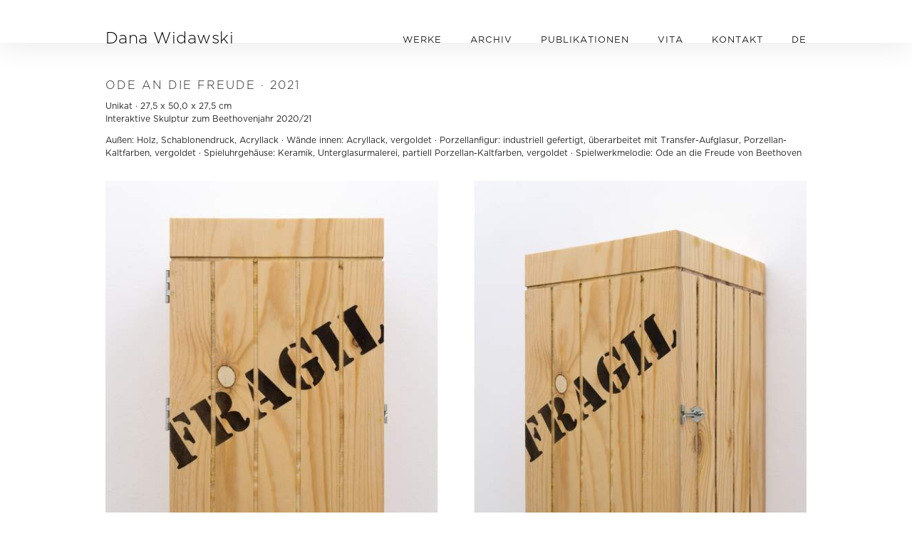

--- FILE ---
content_type: text/html; charset=utf-8
request_url: https://widawski.com/ode-die-freudeode-joy%25C2%25A0%C2%B7-2021%3Flanguage%3Dde
body_size: 7608
content:
<!DOCTYPE html>
<html>
<head>
<!--[if IE]><![endif]-->
<link rel="dns-prefetch" href="//code.jquery.com" />
<link rel="preconnect" href="//code.jquery.com" />
<meta charset="utf-8" />
<link rel="apple-touch-icon" sizes="180x180" href="/sites/default/files/favicons/apple-touch-icon.png"/>
<link rel="icon" type="image/png" sizes="32x32" href="/sites/default/files/favicons/favicon-32x32.png"/>
<link rel="icon" type="image/png" sizes="16x16" href="/sites/default/files/favicons/favicon-16x16.png"/>
<link rel="manifest" href="/sites/default/files/favicons/site.webmanifest"/>
<link rel="mask-icon" href="/sites/default/files/favicons/safari-pinned-tab.svg" color="#5bbad5"/>
<meta name="msapplication-TileColor" content="#ffffff"/>
<meta name="theme-color" content="#ffffff"/>
<meta name="viewport" content="width=device-width" />
<link rel="shortcut icon" href="https://widawski.com/sites/default/files/favicon.ico" type="image/vnd.microsoft.icon" />
<link rel="apple-touch-icon" href="https://widawski.com/sites/default/files/apple-touch-icon.png" type="image/png" />
<meta name="generator" content="Drupal 7 (https://www.drupal.org)" />
<link rel="canonical" href="https://widawski.com/ode-die-freudeode-joy%25C2%25A0%C2%B7-2021%3Flanguage%3Dde?language=de" />
<link rel="shortlink" href="https://widawski.com/node/222?language=de" />
<meta name="dcterms.title" content="Ode an die Freude · 2021" />
<meta name="dcterms.creator" content="dana" />
<meta name="dcterms.date" content="2021-01-25T19:15+01:00" />
<meta name="dcterms.type" content="Text" />
<meta name="dcterms.format" content="text/html" />
<meta name="dcterms.identifier" content="https://widawski.com/ode-die-freudeode-joy%25C2%25A0%C2%B7-2021%3Flanguage%3Dde?language=de" />
<meta name="dcterms.language" content="de" />
<meta name="dcterms.modified" content="2025-10-18T16:51+02:00" />
<title>Dana Widawski | Ode an die Freude · 2021</title>
<style type="text/css" media="all">
@import url("/modules/system/system.base.css?t8rezz");
@import url("/modules/system/system.menus.css?t8rezz");
@import url("/modules/system/system.messages.css?t8rezz");
@import url("/modules/system/system.theme.css?t8rezz");
</style>
<style type="text/css" media="all">
@import url("/sites/all/libraries/magnific-popup/dist/magnific-popup.css?t8rezz");
@import url("/sites/all/modules/magnific_popup/css/mfp-formatter.css?t8rezz");
@import url("/sites/all/modules/blazy/css/blazy.css?t8rezz");
@import url("/sites/all/modules/blazy/css/components/blazy.lightbox.css?t8rezz");
@import url("/sites/all/modules/blazy/css/components/blazy.loading.css?t8rezz");
@import url("/sites/all/modules/blazy/css/components/blazy.media.css?t8rezz");
@import url("/sites/all/modules/blazy_photoswipe/css/blazy.photoswipe.theme.css?t8rezz");
@import url("/sites/all/modules/blazy/css/components/blazy.filter.css?t8rezz");
@import url("/sites/all/modules/blazy/css/components/blazy.ratio.css?t8rezz");
</style>
<style type="text/css" media="all">
@import url("/sites/all/modules/scroll_to_top/scroll_to_top.css?t8rezz");
@import url("/modules/comment/comment.css?t8rezz");
@import url("/modules/field/theme/field.css?t8rezz");
@import url("/modules/node/node.css?t8rezz");
@import url("/modules/search/search.css?t8rezz");
@import url("/modules/user/user.css?t8rezz");
@import url("/sites/all/modules/extlink/css/extlink.css?t8rezz");
@import url("/sites/all/modules/views/css/views.css?t8rezz");
@import url("/sites/all/modules/expandable_content/css/expandable_content.css?t8rezz");
</style>
<style type="text/css" media="all">
@import url("/sites/all/modules/ctools/css/ctools.css?t8rezz");
@import url("/sites/all/modules/video/css/video.css?t8rezz");
@import url("/sites/all/libraries/photoswipe/dist/photoswipe.css?t8rezz");
@import url("/sites/all/libraries/photoswipe/dist/default-skin/default-skin.css?t8rezz");
@import url("/modules/locale/locale.css?t8rezz");
</style>
<style type="text/css" media="all">
@import url("/themes/creative_responsive_theme/style.css?t8rezz");
@import url("/themes/creative_responsive_theme/media.css?t8rezz");
</style>
<style type="text/css" media="all">
/* <![CDATA[ */
#back-top{right:40px;}#back-top span#button{background-color:#FFF;}#back-top span#button:hover{opacity:1;filter:alpha(opacity = 1);background-color:#FFF;}span#link{display :none;}

/* ]]> */
</style>
<script>
<!--//--><![CDATA[//><!--
function advagg_fallback(file){var head = document.getElementsByTagName("head")[0];var script = document.createElement("script");script.src = file;script.type = "text/javascript";head.appendChild(script);};
//--><!]]>
</script>
<!--[if IE 8 ]>    <html class="ie8 ielt9"> <![endif]-->
<!--[if lt IE 9]><script src="http://html5shiv.googlecode.com/svn/trunk/html5.js"></script><![endif]-->
</head>
<body class="html not-front not-logged-in no-sidebars page-node page-node- page-node-222 node-type-alles-ausser-malerei-und-kunst-r i18n-de">
	<div id="skip-link">
		<a href="#main-content" class="element-invisible element-focusable">Direkt zum Inhalt</a>
	</div>
  		
<div id="header_wrapper">
  <div id="inner_header_wrapper">

    
    <header id="header" role="banner">
            <h1 id="site-title">
        <a href="/?language=de" title="Startseite">Dana Widawski</a>
        <div id="site-description"></div>
      </h1>
      <div class="clear"></div>





<div id="topextra">

       <!-- Banner -->

       

</div>



    </header>



    <div class="menu_wrapper">
      <nav id="main-menu"  role="navigation">
        <a class="nav-toggle" href="#"></a>
        <div class="menu-navigation-container">
          <ul class="menu"><li class="first expanded"><a href="/works?language=de">WERKE</a><ul class="menu"><li class="first leaf"><a href="/works?language=de#objekte-werke" title="">Objekte</a></li>
<li class="leaf"><a href="/works?language=de#unterglasurmalerei-werke" title="">Unterglasurmalerei</a></li>
<li class="leaf"><a href="/works?language=de#schablonenmalerei-werke" title="">Schablonenmalerei</a></li>
<li class="leaf"><a href="/works?language=de#installationen-werke" title="">Kunst &amp; Raum</a></li>
<li class="last leaf"><a href="/works?language=de#auf_papier-werke" title="">auf Papier</a></li>
</ul></li>
<li class="expanded"><a href="/archive?language=de">ARCHIV</a><ul class="menu"><li class="first leaf"><a href="/archive?language=de#installationen-archiv" title="">Kunst &amp; Raum</a></li>
<li class="leaf"><a href="/archive?language=de#objekte-archiv" title="">Objekte</a></li>
<li class="leaf"><a href="/archive?language=de#auf_papier-archiv" title="">auf Papier</a></li>
<li class="last leaf"><a href="/archive?language=de#animationen-archiv" title="">Animationen</a></li>
</ul></li>
<li class="leaf"><a href="/publications?language=de">PUBLIKATIONEN</a></li>
<li class="leaf"><a href="/vita?language=de">VITA</a></li>
<li class="leaf"><a href="/contact?language=de">KONTAKT</a></li>
<li class="last expanded"><a href="?language=de" title="">DE</a><ul class="menu"><li class="first last leaf"><a href="?language=en" title="go to English website">EN</a></li>
</ul></li>
</ul>        </div>

        <div class="clear"></div>

   <div class="region region-slideshow">
  <div id="block-locale-language" class="block block-locale">

      
  <div class="content">
    <ul class="language-switcher-locale-session"><li class="de first active"><a href="/ode-die-freudeode-joy%25C2%25A0%C2%B7-2021%3Flanguage%3Dde?language=de" class="language-link session-active active" xml:lang="de" title="Ode an die Freude · 2021">de</a></li>
<li class="en last"><a href="/node/223?language=en" class="language-link" xml:lang="en" title="Ode an die Freude · 2021">en</a></li>
</ul>  </div>
  
</div> <!-- /.block -->
</div>
 <!-- /.region -->

      </nav><!-- end main-menu -->



    </div>

  </div>
</div>
  
  <div id="container">

    







       <!-- Banner -->

           
    <div class="content-sidebar-wrap">

    <div id="content">
      <div id="breadcrumbs"></div>      <section id="post-content" role="main">
                        <h1 class="page-title">Ode an die Freude · 2021</h1>                                        <div class="region region-content">
  <div id="block-system-main" class="block block-system">

      
  <div class="content">
                          <span property="dc:title" content="Ode an die Freude · 2021" class="rdf-meta element-hidden"></span><span property="sioc:num_replies" content="0" datatype="xsd:integer" class="rdf-meta element-hidden"></span>  
      
    
  <div class="content node-alles-ausser-malerei-und-kunst-r">
    <div class="field field-name-field-malerei-beschreibung field-type-text-long field-label-hidden"><div class="field-items"><div class="field-item even"><p>Unikat · 27,5 x 50,0 x 27,5 cm<br />
	Interaktive Skulptur zum Beethovenjahr 2020/21</p>
<p>Außen: Holz, Schablonendruck, Acryllack · Wände innen: Acryllack, vergoldet · Porzellanfigur: industriell gefertigt, überarbeitet mit Transfer-Aufglasur, Porzellan-Kaltfarben, vergoldet · Spieluhrgehäuse: Keramik, Unterglasurmalerei, partiell Porzellan-Kaltfarben, vergoldet · Spielwerkmelodie: Ode an die Freude von Beethoven</p></div></div></div><div class="field field-name-field-malerei-bild field-type-image field-label-hidden"><div class="field-items"></div></div><div class="blazy field field-name-field-zusatzbild-er-1 field-type-image field-label-hidden blazy--photoswipe blazy--field blazy--field-zusatzbild-er-1 blazy--field-zusatzbild-er-1--default" data-blazy="" data-photoswipe-gallery=""><div class="field-items"><div class="field-item even"><a href="https://widawski.com/sites/default/files/DanaWidawski_FDD-9_high1.jpg" class="blazy__photoswipe litebox" data-photoswipe-trigger="1" data-media="{&quot;type&quot;:&quot;image&quot;,&quot;width&quot;:&quot;1920&quot;,&quot;height&quot;:&quot;1358&quot;}"><div data-thumb="https://widawski.com/sites/default/files/styles/fullbild/public/DanaWidawski_FDD-9_high1.jpg?itok=B9P8n1fI" class="media media--loading media--image media--switch media--switch--photoswipe"><img typeof="foaf:Image" height="724" width="1024" alt="Dana Widawski, Ode an die Freude/FDD Nr. 9, 2021" title="Ode an die Freude" class="media__element b-lazy" src="[data-uri]" data-src="https://widawski.com/sites/default/files/styles/fullbild/public/DanaWidawski_FDD-9_high1.jpg?itok=B9P8n1fI" loading="lazy" /></div><span class="media__icon media__icon--litebox"></span></a><div class="litebox-caption element-invisible">Ode an die Freude</div><div class="blazy__caption"><h2 class="blazy__caption--title">Ode an die Freude</h2></div></div><div class="field-item odd"><a href="https://widawski.com/sites/default/files/DanaWidawski_FDD-9_high2.jpg" class="blazy__photoswipe litebox" data-photoswipe-trigger="1" data-media="{&quot;type&quot;:&quot;image&quot;,&quot;width&quot;:&quot;1920&quot;,&quot;height&quot;:&quot;1358&quot;}"><div data-thumb="https://widawski.com/sites/default/files/styles/fullbild/public/DanaWidawski_FDD-9_high2.jpg?itok=379fZ_iH" class="media media--loading media--image media--switch media--switch--photoswipe"><img typeof="foaf:Image" height="724" width="1024" alt="Dana Widawski, Ode an die Freude/FDD Nr. 9, 2021" title="Ode an die Freude, Spieluhr" class="media__element b-lazy" src="[data-uri]" data-src="https://widawski.com/sites/default/files/styles/fullbild/public/DanaWidawski_FDD-9_high2.jpg?itok=379fZ_iH" loading="lazy" /></div><span class="media__icon media__icon--litebox"></span></a><div class="litebox-caption element-invisible">Ode an die Freude, Spieluhr</div><div class="blazy__caption"><h2 class="blazy__caption--title">Ode an die Freude, Spieluhr</h2></div></div><div class="field-item even"><a href="https://widawski.com/sites/default/files/DanaWidawski_FDD-9_high3.jpg" class="blazy__photoswipe litebox" data-photoswipe-trigger="1" data-media="{&quot;type&quot;:&quot;image&quot;,&quot;width&quot;:&quot;1920&quot;,&quot;height&quot;:&quot;1358&quot;}"><div data-thumb="https://widawski.com/sites/default/files/styles/fullbild/public/DanaWidawski_FDD-9_high3.jpg?itok=gPKO580P" class="media media--loading media--image media--switch media--switch--photoswipe"><img typeof="foaf:Image" height="724" width="1024" alt="Dana Widawski, Ode an die Freude/FDD Nr. 9, 2021" title="Ode an die Freude · Europa mit Rettungsschirm" class="media__element b-lazy" src="[data-uri]" data-src="https://widawski.com/sites/default/files/styles/fullbild/public/DanaWidawski_FDD-9_high3.jpg?itok=gPKO580P" loading="lazy" /></div><span class="media__icon media__icon--litebox"></span></a><div class="litebox-caption element-invisible">Ode an die Freude · Europa mit Rettungsschirm</div><div class="blazy__caption"><h2 class="blazy__caption--title">Ode an die Freude · Europa mit Rettungsschirm</h2></div></div><div class="field-item odd"><a href="https://widawski.com/sites/default/files/DanaWidawski_FDD-9_high4.jpg" class="blazy__photoswipe litebox" data-photoswipe-trigger="1" data-media="{&quot;type&quot;:&quot;image&quot;,&quot;width&quot;:&quot;1920&quot;,&quot;height&quot;:&quot;1358&quot;}"><div data-thumb="https://widawski.com/sites/default/files/styles/fullbild/public/DanaWidawski_FDD-9_high4.jpg?itok=12pjYV3q" class="media media--loading media--image media--switch media--switch--photoswipe"><img typeof="foaf:Image" height="724" width="1024" alt="Dana Widawski, Ode an die Freude/FDD Nr. 9, 2021" title="Ode an die Freude · Spielwerkgehäuse" class="media__element b-lazy" src="[data-uri]" data-src="https://widawski.com/sites/default/files/styles/fullbild/public/DanaWidawski_FDD-9_high4.jpg?itok=12pjYV3q" loading="lazy" /></div><span class="media__icon media__icon--litebox"></span></a><div class="litebox-caption element-invisible">Ode an die Freude · Spielwerkgehäuse</div><div class="blazy__caption"><h2 class="blazy__caption--title">Ode an die Freude · Spielwerkgehäuse</h2></div></div></div></div><div class="field field-name-field-text-lange-beschreibung field-type-text-long field-label-hidden"><div class="field-items"><div class="field-item even"><p> </p>
<hr />
<p> </p>
<div class="videoWrapper">
<!-- Copy & Pasted from YouTube --><iframe allowfullscreen="" frameborder="0" height="654" longdesc="https://youtu.be/DN0dsdKSZTs" name="Dana Widawski" scrolling="no" title="Ode an die Freude" width="984" class="b-lazy" data-src="https://www.youtube-nocookie.com/embed/DN0dsdKSZTs?modestbranding=0&amp;autohide=1&amp;showinfo=0" src="[data-uri]" id="Dana Widawski"></iframe></div>
<p><strong>VIDEO DOKUMENTATION </strong>1:46 Min. · ODE AN DIE FREUDE<br />
	eine interaktive Spieluhr-Skulptur</p>
<hr />
<p> </p>
<p>ODE AN DIE FREUDE</p>
<p><em>Freude, schöner Götterfunken,<br />
	Tochter aus Elysium,<br />
	Wir betreten feuertrunken,<br />
	Himmlische, dein Heiligthum!<br />
	Deine Zauber binden wieder<br />
	Was die Mode streng geteilt;<br />
	Alle Menschen werden Brüder,<br />
	Wo dein sanfter Flügel weilt.<br />
	...</em></p>
<p>1785 schrieb Friedrich Schiller das Gedicht „An die Freude“, welches mit viel Pathos von einer idealen Gesellschaft gleichberechtigter Menschen spricht, verbunden durch einen Band der Freude und Freundschaft. Der Euphorie dieser Vision folgend, hat Ludwig van Beethoven Schillers Gedicht in der 9. Sinfonie/Ode an die Freude vertont, welche 1955 als reines Instrumental-Arrangement zur europäischen Hymne wurde. Die Werte -Friede, Freiheit und Solidarität- jedoch, die Schillers Gedicht transportieren, werden zum Bekenntnis der europäischen Union.</p>
<p>Wir sehen eine Holzkiste mit der Aufschrift „Fragil“. Ist es eine Transportkiste oder eine Archivbox aus einem Museum? Was ist in der Kiste?</p>
<p>Im Kontrast zum Äußeren blendet das Innere im allzu übertriebenen Kitsch. Kindliche Freude kommt auf, beim Öffnen der Box. Eine Spieluhr mit den Anfangsakkorden Beethovens Sinfonie, begleitet vom lauten Räderwerkbrummen, erklingt und eine imposant bemalte (Biedermeier-) Porzellanfigur mit Europa-Sonnenschirm dreht sich im Kreis. Eine wahrhafte „Ode an die Freude“. Sie steht auf einer Keramikkonsole auf der verewigt - eingebrand in allen Sprachen der Europäischen Union -EUROPA- zu lesen ist und am Fuße der „Europagöttin“, ein Auszug aus Schillers Gedicht: „...Alle Menschen werden Brüder, wo dein sanfter Flügel weilt...“. Es ist eins der Gedichte, welches Schiller selbst schon zu Lebzeiten als abgewandt der Realität, mit anderen Worten als Kitsch empfand.</p>
<p>Hält die Europavision, das Bekenntnis zu -Friede, Freiheit und Solidarität- einem Realitätscheck stand oder wird es irgendwann als Kitsch in einer Archivbox im Fundus eines Museums landen?</p>
<p> </p></div></div></div>  </div>

      <footer>
          </footer>
  
    </div>
  
</div> <!-- /.block -->
</div>
 <!-- /.region -->
      </section> <!-- /#main -->
    </div>
  
      
    </div>

      
</div>

<div id="footer">
  <div id="footer_wrapper">
      </div>
  <div class="footer_credit">
    <div class="footer_inner_credit">
           <div id="foot">
        <div class="region region-footer">
  <div id="block-block-1" class="block block-block">

      
  <div class="content">
    <p><a href="contact?language=de">Impressum + Datenschutz</a>  |  © 2017–2026 Dana Widawski, Berlin</p>  </div>
  
</div> <!-- /.block -->
</div>
 <!-- /.region -->
      </div>
         
  </div>
  </div>
</div>
	<div class="region region-page-bottom">
  <div class="pswp" tabindex="-1" role="dialog" aria-hidden="true">
    <div class="pswp__bg"></div>
    <div class="pswp__scroll-wrap">
        <div class="pswp__container">
            <div class="pswp__item"></div>
            <div class="pswp__item"></div>
            <div class="pswp__item"></div>
        </div>
        <div class="pswp__ui pswp__ui--hidden">
            <div class="pswp__top-bar">
                <div class="pswp__counter"></div>
                <button class="pswp__button pswp__button--close" title="Close (Esc)" aria-label="Close (Esc)"></button>
                <button class="pswp__button pswp__button--share" title="Share" aria-label="Share"></button>
                <button class="pswp__button pswp__button--fs" title="Toggle fullscreen" aria-label="Toggle fullscreen"></button>
                <button class="pswp__button pswp__button--zoom" title="Zoom in/out" aria-label="Zoom in/out"></button>
                <div class="pswp__preloader">
                    <div class="pswp__preloader__icn">
                        <div class="pswp__preloader__cut">
                            <div class="pswp__preloader__donut"></div>
                        </div>
                    </div>
                </div>
            </div>
            <div class="pswp__share-modal pswp__share-modal--hidden pswp__single-tap">
                <div class="pswp__share-tooltip"></div>
            </div>
            <button class="pswp__button pswp__button--arrow--left" title="Previous (arrow left)" aria-label="Previous (arrow left)">
            </button>
            <button class="pswp__button pswp__button--arrow--right" title="Next (arrow right)" aria-label="Next (arrow right)">
            </button>
            <div class="pswp__caption">
                <div class="pswp__caption__center"></div>
            </div>
        </div>
    </div>
</div>
</div>
 <!-- /.region -->
<script src="//code.jquery.com/jquery-1.12.4.js"></script>
<script src="/sites/default/files/advagg_js/js__pqoYaVR8NVhof-vNXe50j2TKhFv__IihVag_h4G6kus__B4mbn4wICLQjWm1m3-z1kw8F1FtP0cDAHKp00Xy_-88__xLNWW9LoQOV7bjHUJuXhJLEWp6wsukm2MWLhEowWgM0.js" defer="defer"></script>
<script src="/sites/default/files/advagg_js/js__H5AFmq1RrXKsrazzPq_xPQPy4K0wUKqecPjczzRiTgQ__wor4r9P8YTtQ7p6fbywTetZ47Z_orumIfrrhgxrpLus__xLNWW9LoQOV7bjHUJuXhJLEWp6wsukm2MWLhEowWgM0.js" defer="defer" onload="function advagg_mod_1(){advagg_mod_1.count=++advagg_mod_1.count||1;try{if(advagg_mod_1.count<=40){init_drupal_core_settings();advagg_mod_1.count=100}}catch(e){if(advagg_mod_1.count>=40){throw e}else window.setTimeout(advagg_mod_1,1)}}
function advagg_mod_1_check(){if(window.init_drupal_core_settings&&window.jQuery&&window.Drupal){advagg_mod_1()}else window.setTimeout(advagg_mod_1_check,1)};advagg_mod_1_check();"></script>
<script src="/sites/default/files/advagg_js/js__6O8snVWsOnBrL3tVrZROqA_fw6xOPsTnoja11i1ucfo__h4UduQ1SPc1TPYzOxVcZkMhRfHWoc5WJXB54juXnv_0__xLNWW9LoQOV7bjHUJuXhJLEWp6wsukm2MWLhEowWgM0.js" defer="defer"></script>
<script src="/sites/default/files/advagg_js/js__pG1Gy3nlz-oIw5eH-vFWXT14jEHNqLGe1ljd6Uato00__SGggvtYH6KAFWT2NGquosWK1SoWokfbyhZ2MaWmzq9I__xLNWW9LoQOV7bjHUJuXhJLEWp6wsukm2MWLhEowWgM0.js" defer="defer"></script>
<script src="/sites/default/files/advagg_js/js__ga6wn2WqolIXe9VdqLHa4TsEwqrEmXj0okCS5VCbaAk__BvbSiXtHXOE0pC_fKGaw-XmU9svfK5RQytqHirEsuZk__xLNWW9LoQOV7bjHUJuXhJLEWp6wsukm2MWLhEowWgM0.js" defer="defer"></script>
<script src="/sites/default/files/advagg_js/js__gdatARheVwDbTPY_Su1QQnvpvPhX38Yz_3f-zHqgX8A__XfmlIBJ5oARnDFolqJrC6v6hZzxSjzrC8_55ry6645o__xLNWW9LoQOV7bjHUJuXhJLEWp6wsukm2MWLhEowWgM0.js" defer="defer"></script>
<script src="/sites/default/files/advagg_js/js__D_oH8_GdSqkPWfeg_FPtm_y3C9eSY1ecWkgpeiW2reE__cNjslW4ejmp__1gWQgmFVxLcKwYxqKm7wg3mbs7t1X0__xLNWW9LoQOV7bjHUJuXhJLEWp6wsukm2MWLhEowWgM0.js" defer="defer"></script>
<script src="/sites/default/files/advagg_js/js__TtqeqsGV5zb6t0V_9bIgVszD_mgK3rXaDQFxd36LQpo__1HRk8Do_0HV_8dGZklpxPyCgG6Kp7kEzceEQmDGDr4o__xLNWW9LoQOV7bjHUJuXhJLEWp6wsukm2MWLhEowWgM0.js" defer="defer"></script>
<script src="/sites/default/files/advagg_js/js__24ldCbQJBmI8D71Rh0LBaRd5kc8AOMq1iWeDfcTHo6Q__Tt2N08321rSbRDY5l4bUWDnHAHQ2xdbXFnmVIWCh7nw__xLNWW9LoQOV7bjHUJuXhJLEWp6wsukm2MWLhEowWgM0.js" defer="defer"></script>
<script src="/sites/default/files/advagg_js/js__E0p6Hk-oNq_-eg-gW1Hkmxw8GQorOtlylftrtsoUbZY__QxIKiCuiy_3DMBEuTeKuFVfcWbrbdww3dmRNPfdnvPA__xLNWW9LoQOV7bjHUJuXhJLEWp6wsukm2MWLhEowWgM0.js" defer="defer"></script>
<script src="/sites/default/files/advagg_js/js__SR6WkJodz88TWpr-Akn6KsDP2hFF-ZA0SxfmIApdMTU__S10sFMRfkrQkGRSpD2id8pF_hTYWLHift7R9yCeXgRw__xLNWW9LoQOV7bjHUJuXhJLEWp6wsukm2MWLhEowWgM0.js" defer="defer"></script>
<script src="/sites/default/files/advagg_js/js__b3VWqHU6eiZkdbQlUPO88jKdvDbcSRv1quAlxMtaSq4____lirbXrJSLPvHwRbqUFXGoCG3qdCEZhk4_VAkL9PYs__xLNWW9LoQOV7bjHUJuXhJLEWp6wsukm2MWLhEowWgM0.js" defer="defer"></script>
<script src="/sites/default/files/advagg_js/js__-XO89Y23IF_r_40n5Gdho-W8jbQHh99IBgIDHE8uiz8__Fr0endkivtyltApBcCM3FilfUFMeIuHES0dcyoJkXDo__xLNWW9LoQOV7bjHUJuXhJLEWp6wsukm2MWLhEowWgM0.js" defer="defer"></script>
<script src="/sites/default/files/advagg_js/js__K2x8861HTpw_B63IEHgHv3SG9NSvWSbUBqpB8hkLnYw__uu6RlucRPl6mR230ZK0ZlJ8nip_vN2ChYkWqPTnKoKM__xLNWW9LoQOV7bjHUJuXhJLEWp6wsukm2MWLhEowWgM0.js" defer="defer"></script>
<script src="/sites/default/files/advagg_js/js__uJQZG7ExkJf_4ICbJiWuSiHDo47WzcHkJMbhJ30uW6E__H9gwVbKUgVHepzGh7zpXc4uQhYURMpOzRvght-kE0YA__xLNWW9LoQOV7bjHUJuXhJLEWp6wsukm2MWLhEowWgM0.js" defer="defer"></script>
<script>
<!--//--><![CDATA[//><!--
function init_drupal_core_settings() {jQuery.extend(Drupal.settings,{"basePath":"\/","pathPrefix":"","setHasJsCookie":0,"ajaxPageState":{"theme":"creative_responsive_theme","theme_token":"HwOK-hBO_qQz_sBK3QkTt4ba64I6futqIucOQUi7jAE"},"jcarousel":{"ajaxPath":"\/jcarousel\/ajax\/views?language=de"},"scroll_to_top":{"label":"Back to top"},"equalHeightsModule":{"classes":[{"selector":".view-display-id-entity_view_10 .view-content .views-row","mediaquery":"(min-width: 480px)","minheight":"","maxheight":"","overflow":"hidden"},{"selector":".view-display-id-entity_view_11 .view-content .views-row","mediaquery":"(min-width: 480px)","minheight":"","maxheight":"","overflow":"hidden"},{"selector":".view-display-id-entity_view_9 .view-content .views-row","mediaquery":"(min-width: 480px)","minheight":"","maxheight":"","overflow":"hidden"}],"imagesloaded_ie8":1},"wysiwyg":{"ckeditor":{"timestamp":"t8rezz"},"configs":[],"plugins":[],"disable":"Disable rich-text","enable":"Enable rich-text","ajaxToken":"Z7PEOYWSZemaN3rZXD6xAwpIZSF9BUqS5Ezr70wQ9bw","xss_url":"\/wysiwyg\/xss?language=de"},"magnific_popup_api":{"iframe_patterns":[]},"blazy":{"loadInvisible":false,"offset":100,"saveViewportOffsetDelay":50,"validateDelay":25},"blazyIo":{"enabled":false,"disconnect":false,"rootMargin":"0px","threshold":[0]},"photoswipe":{"options":{"showAnimationDuration":333,"hideAnimationDuration":333,"showHideOpacity":false,"bgOpacity":1,"spacing":0.12,"allowPanToNext":true,"maxSpreadZoom":2,"loop":true,"pinchToClose":true,"closeOnScroll":true,"closeOnVerticalDrag":true,"mouseUsed":false,"escKey":true,"arrowKeys":true,"history":true,"errorMsg":"\u003Cdiv class=\u0022pswp__error-msg\u0022\u003E\u003Ca href=\u0022%url%\u0022 target=\u0022_blank\u0022\u003EThe image\u003C\/a\u003E could not be loaded.\u003C\/div\u003E","preload":[1,1],"mainClass":null,"focus":true},"container":"\u003Cdiv class=\u0022pswp\u0022 tabindex=\u0022-1\u0022 role=\u0022dialog\u0022 aria-hidden=\u0022true\u0022\u003E \u003Cdiv class=\u0022pswp__bg\u0022\u003E\u003C\/div\u003E \u003Cdiv class=\u0022pswp__scroll-wrap\u0022\u003E \u003Cdiv class=\u0022pswp__container\u0022\u003E \u003Cdiv class=\u0022pswp__item\u0022\u003E\u003C\/div\u003E \u003Cdiv class=\u0022pswp__item\u0022\u003E\u003C\/div\u003E \u003Cdiv class=\u0022pswp__item\u0022\u003E\u003C\/div\u003E \u003C\/div\u003E \u003Cdiv class=\u0022pswp__ui pswp__ui--hidden\u0022\u003E \u003Cdiv class=\u0022pswp__top-bar\u0022\u003E \u003Cdiv class=\u0022pswp__counter\u0022\u003E\u003C\/div\u003E \u003Cbutton class=\u0022pswp__button pswp__button--close\u0022 title=\u0022Close (Esc)\u0022 aria-label=\u0022Close (Esc)\u0022\u003E\u003C\/button\u003E \u003Cbutton class=\u0022pswp__button pswp__button--share\u0022 title=\u0022Share\u0022 aria-label=\u0022Share\u0022\u003E\u003C\/button\u003E \u003Cbutton class=\u0022pswp__button pswp__button--fs\u0022 title=\u0022Toggle fullscreen\u0022 aria-label=\u0022Toggle fullscreen\u0022\u003E\u003C\/button\u003E \u003Cbutton class=\u0022pswp__button pswp__button--zoom\u0022 title=\u0022Zoom in\/out\u0022 aria-label=\u0022Zoom in\/out\u0022\u003E\u003C\/button\u003E \u003Cdiv class=\u0022pswp__preloader\u0022\u003E \u003Cdiv class=\u0022pswp__preloader__icn\u0022\u003E \u003Cdiv class=\u0022pswp__preloader__cut\u0022\u003E \u003Cdiv class=\u0022pswp__preloader__donut\u0022\u003E\u003C\/div\u003E \u003C\/div\u003E \u003C\/div\u003E \u003C\/div\u003E \u003C\/div\u003E \u003Cdiv class=\u0022pswp__share-modal pswp__share-modal--hidden pswp__single-tap\u0022\u003E \u003Cdiv class=\u0022pswp__share-tooltip\u0022\u003E\u003C\/div\u003E \u003C\/div\u003E \u003Cbutton class=\u0022pswp__button pswp__button--arrow--left\u0022 title=\u0022Previous (arrow left)\u0022 aria-label=\u0022Previous (arrow left)\u0022\u003E \u003C\/button\u003E \u003Cbutton class=\u0022pswp__button pswp__button--arrow--right\u0022 title=\u0022Next (arrow right)\u0022 aria-label=\u0022Next (arrow right)\u0022\u003E \u003C\/button\u003E \u003Cdiv class=\u0022pswp__caption\u0022\u003E \u003Cdiv class=\u0022pswp__caption__center\u0022\u003E\u003C\/div\u003E \u003C\/div\u003E \u003C\/div\u003E \u003C\/div\u003E \u003C\/div\u003E"},"extlink":{"extTarget":0,"extClass":"ext","extLabel":"(link is external)","extImgClass":0,"extIconPlacement":"append","extSubdomains":1,"extExclude":"","extInclude":"","extCssExclude":"","extCssExplicit":".views-field-field-link-downloads-werk","extAlert":0,"extAlertText":"This link will take you to an external web site.","mailtoClass":"mailto","mailtoLabel":"(link sends e-mail)","extUseFontAwesome":false},"lazy":{"errorClass":"b-error","loadInvisible":false,"offset":100,"saveViewportOffsetDelay":50,"selector":".b-lazy","src":"data-src","successClass":"b-loaded","validateDelay":25}}); } if(window.jQuery && window.Drupal){init_drupal_core_settings();}
//--><!]]>
</script>
<script src="/sites/default/files/advagg_js/js__W9mLJ3ooQ26lzkERfu_2_ji451lItfaLP9MTIv6Lx_s__QnomdGD3YJnnLlsgdzygKxVmvW6Yzr9fxLOwogTda9k__xLNWW9LoQOV7bjHUJuXhJLEWp6wsukm2MWLhEowWgM0.js" defer="defer"></script>
</body>
</html>

--- FILE ---
content_type: text/css
request_url: https://widawski.com/themes/creative_responsive_theme/style.css?t8rezz
body_size: 11215
content:

/* --------------------------------------------- 

* Filename:     style.css
* Version:      1.0.0 (2015-03-21)
* Website:      https://www.widawski.com
* Description:  System Styles
* Author:       Zymphonies Team
                info@zymphonies.com

-----------------------------------------------*/

@font-face {
  font-family: 'Coolio-Light';
  font-display: swap;
  src: url('/fonz/Coolio-Light.eot'); /* IE9 Compat Modes */
  src: url('/fonz/Coolio-Light.eot?#iefix') format('embedded-opentype'), /* IE6-IE8 */
       url('/fonz/Coolio-Light.woff') format('woff'), /* Modern Browsers */
       url('/fonz/Coolio-Light.ttf')  format('truetype'), /* Safari, Android, iOS */
       url('/fonz/Coolio-Light.svg#3cbf1bc435e43f2ccf0ee593f43569ca') format('svg'); /* Legacy iOS */
       
  font-style:   normal;
  font-weight:  200;
}

@font-face {
  font-family: 'Coolio';
  font-display: swap;
  src: url('/fonz/Coolio-Regular.eot'); /* IE9 Compat Modes */
  src: url('/fonz/Coolio-Regular.eot?#iefix') format('embedded-opentype'), /* IE6-IE8 */
       url('/fonz/Coolio-Regular.woff') format('woff'), /* Modern Browsers */
       url('/fonz/Coolio-Regular.ttf')  format('truetype'), /* Safari, Android, iOS */
       url('/fonz/Coolio-Regular.svg#118d02269275159c7ffd890e33fa3d60') format('svg'); /* Legacy iOS */
       
  font-style:   normal;
  font-weight:  400;
}

@font-face {
  font-family: 'Coolio-Medium';
  font-display: swap;
  src: url('/fonz/Coolio-Medium.eot'); /* IE9 Compat Modes */
  src: url('/fonz/Coolio-Medium.eot?#iefix') format('embedded-opentype'), /* IE6-IE8 */
       url('/fonz/Coolio-Medium.woff') format('woff'), /* Modern Browsers */
       url('/fonz/Coolio-Medium.ttf')  format('truetype'), /* Safari, Android, iOS */
       url('/fonz/Coolio-Medium.svg#6979fc4401c8b220369d7e601c1eabd7') format('svg'); /* Legacy iOS */
       
  font-style:   normal;
  font-weight:  400;
}

@font-face {
  font-family: 'FontAwesome';
  font-display: swap;
  src: url('/fonz/fontawesome-webfont.eot'); /* IE9 Compat Modes */
  src: url('/fonz/fontawesome-webfont.eot?#iefix') format('embedded-opentype'), /* IE6-IE8 */
       url('/fonz/fontawesome-webfont.woff') format('woff'), /* Modern Browsers */
       url('/fonz/fontawesome-webfont.ttf')  format('truetype'), /* Safari, Android, iOS */
       url('/fonz/fontawesome-webfont.svg#3cbf1bc435e43f2ccf0ee593f43569ca') format('svg'); /* Legacy iOS */
       
  font-style:   normal;
  font-weight:  200;
}

/* open-sans-300 - latin-ext_latin */
@font-face {
  font-family: 'Open Sans';
  font-style: normal;
  font-weight: 300;
  font-stretch: 100%;
  font-display: swap;
  src: url('/fonz/open-sans-v29-latin-ext_latin-300.eot'); /* IE9 Compat Modes */
  src: local(''),
       url('/fonz/open-sans-v29-latin-ext_latin-300.eot?#iefix') format('embedded-opentype'), /* IE6-IE8 */
       url('/fonz/open-sans-v29-latin-ext_latin-300.woff2') format('woff2'), /* Super Modern Browsers */
       url('/fonz/open-sans-v29-latin-ext_latin-300.woff') format('woff'), /* Modern Browsers */
       url('/fonz/open-sans-v29-latin-ext_latin-300.ttf') format('truetype'), /* Safari, Android, iOS */
       url('/fonz/open-sans-v29-latin-ext_latin-300.svg#OpenSans') format('svg'); /* Legacy iOS */
}
/* open-sans-regular - latin-ext_latin */
@font-face {
  font-family: 'Open Sans';
  font-style: normal;
  font-weight: 400;
  font-stretch: 100%;
  font-display: swap;
  src: url('/fonz/open-sans-v29-latin-ext_latin-regular.eot'); /* IE9 Compat Modes */
  src: local(''),
       url('/fonz/open-sans-v29-latin-ext_latin-regular.eot?#iefix') format('embedded-opentype'), /* IE6-IE8 */
       url('/fonz/open-sans-v29-latin-ext_latin-regular.woff2') format('woff2'), /* Super Modern Browsers */
       url('/fonz/open-sans-v29-latin-ext_latin-regular.woff') format('woff'), /* Modern Browsers */
       url('/fonz/open-sans-v29-latin-ext_latin-regular.ttf') format('truetype'), /* Safari, Android, iOS */
       url('/fonz/open-sans-v29-latin-ext_latin-regular.svg#OpenSans') format('svg'); /* Legacy iOS */
}
/* open-sans-500 - latin-ext_latin */
@font-face {
  font-family: 'Open Sans';
  font-style: normal;
  font-weight: 500;
  font-stretch: 100%;
  font-display: swap;
  src: url('/fonz/open-sans-v29-latin-ext_latin-500.eot'); /* IE9 Compat Modes */
  src: local(''),
       url('/fonz/open-sans-v29-latin-ext_latin-500.eot?#iefix') format('embedded-opentype'), /* IE6-IE8 */
       url('/fonz/open-sans-v29-latin-ext_latin-500.woff2') format('woff2'), /* Super Modern Browsers */
       url('/fonz/open-sans-v29-latin-ext_latin-500.woff') format('woff'), /* Modern Browsers */
       url('/fonz/open-sans-v29-latin-ext_latin-500.ttf') format('truetype'), /* Safari, Android, iOS */
       url('/fonz/open-sans-v29-latin-ext_latin-500.svg#OpenSans') format('svg'); /* Legacy iOS */
}
/* open-sans-600 - latin-ext_latin */
@font-face {
  font-family: 'Open Sans';
  font-style: normal;
  font-weight: 600;
  font-stretch: 100%;
  font-display: swap;
  src: url('/fonz/open-sans-v29-latin-ext_latin-600.eot'); /* IE9 Compat Modes */
  src: local(''),
       url('/fonz/open-sans-v29-latin-ext_latin-600.eot?#iefix') format('embedded-opentype'), /* IE6-IE8 */
       url('/fonz/open-sans-v29-latin-ext_latin-600.woff2') format('woff2'), /* Super Modern Browsers */
       url('/fonz/open-sans-v29-latin-ext_latin-600.woff') format('woff'), /* Modern Browsers */
       url('/fonz/open-sans-v29-latin-ext_latin-600.ttf') format('truetype'), /* Safari, Android, iOS */
       url('/fonz/open-sans-v29-latin-ext_latin-600.svg#OpenSans') format('svg'); /* Legacy iOS */
}
/* open-sans-700 - latin-ext_latin */
@font-face {
  font-family: 'Open Sans';
  font-style: normal;
  font-weight: 700;
  font-stretch: 100%;
  font-display: swap;
  src: url('/fonz/open-sans-v29-latin-ext_latin-700.eot'); /* IE9 Compat Modes */
  src: local(''),
       url('/fonz/open-sans-v29-latin-ext_latin-700.eot?#iefix') format('embedded-opentype'), /* IE6-IE8 */
       url('/fonz/open-sans-v29-latin-ext_latin-700.woff2') format('woff2'), /* Super Modern Browsers */
       url('/fonz/open-sans-v29-latin-ext_latin-700.woff') format('woff'), /* Modern Browsers */
       url('/fonz/open-sans-v29-latin-ext_latin-700.ttf') format('truetype'), /* Safari, Android, iOS */
       url('/fonz/open-sans-v29-latin-ext_latin-700.svg#OpenSans') format('svg'); /* Legacy iOS */
}

/* montserrat-300 - latin-ext_latin */
@font-face {
  font-family: 'Montserrat';
  font-style: normal;
  font-weight: 300;
  font-stretch: 100%;
  font-display: swap;
  src: url('/fonz/montserrat-v25-latin-ext_latin-300.eot'); /* IE9 Compat Modes */
  src: local(''),
       url('/fonz/montserrat-v25-latin-ext_latin-300.eot?#iefix') format('embedded-opentype'), /* IE6-IE8 */
       url('/fonz/montserrat-v25-latin-ext_latin-300.woff2') format('woff2'), /* Super Modern Browsers */
       url('/fonz/montserrat-v25-latin-ext_latin-300.woff') format('woff'), /* Modern Browsers */
       url('/fonz/montserrat-v25-latin-ext_latin-300.ttf') format('truetype'), /* Safari, Android, iOS */
       url('/fonz/montserrat-v25-latin-ext_latin-300.svg#Montserrat') format('svg'); /* Legacy iOS */
}
/* montserrat-regular - latin-ext_latin */
@font-face {
  font-family: 'Montserrat';
  font-style: normal;
  font-weight: 400;
  font-stretch: 100%;
  font-display: swap;
  src: url('/fonz/montserrat-v25-latin-ext_latin-regular.eot'); /* IE9 Compat Modes */
  src: local(''),
       url('/fonz/montserrat-v25-latin-ext_latin-regular.eot?#iefix') format('embedded-opentype'), /* IE6-IE8 */
       url('/fonz/montserrat-v25-latin-ext_latin-regular.woff2') format('woff2'), /* Super Modern Browsers */
       url('/fonz/montserrat-v25-latin-ext_latin-regular.woff') format('woff'), /* Modern Browsers */
       url('/fonz/montserrat-v25-latin-ext_latin-regular.ttf') format('truetype'), /* Safari, Android, iOS */
       url('/fonz/montserrat-v25-latin-ext_latin-regular.svg#Montserrat') format('svg'); /* Legacy iOS */
}
/* montserrat-500 - latin-ext_latin */
@font-face {
  font-family: 'Montserrat';
  font-style: normal;
  font-weight: 500;
  font-stretch: 100%;
  font-display: swap;
  src: url('/fonz/montserrat-v25-latin-ext_latin-500.eot'); /* IE9 Compat Modes */
  src: local(''),
       url('/fonz/montserrat-v25-latin-ext_latin-500.eot?#iefix') format('embedded-opentype'), /* IE6-IE8 */
       url('/fonz/montserrat-v25-latin-ext_latin-500.woff2') format('woff2'), /* Super Modern Browsers */
       url('/fonz/montserrat-v25-latin-ext_latin-500.woff') format('woff'), /* Modern Browsers */
       url('/fonz/montserrat-v25-latin-ext_latin-500.ttf') format('truetype'), /* Safari, Android, iOS */
       url('/fonz/montserrat-v25-latin-ext_latin-500.svg#Montserrat') format('svg'); /* Legacy iOS */
}
/* montserrat-600 - latin-ext_latin */
@font-face {
  font-family: 'Montserrat';
  font-style: normal;
  font-weight: 600;
  font-stretch: 100%;
  font-display: swap;
  src: url('/fonz/montserrat-v25-latin-ext_latin-600.eot'); /* IE9 Compat Modes */
  src: local(''),
       url('/fonz/montserrat-v25-latin-ext_latin-600.eot?#iefix') format('embedded-opentype'), /* IE6-IE8 */
       url('/fonz/montserrat-v25-latin-ext_latin-600.woff2') format('woff2'), /* Super Modern Browsers */
       url('/fonz/montserrat-v25-latin-ext_latin-600.woff') format('woff'), /* Modern Browsers */
       url('/fonz/montserrat-v25-latin-ext_latin-600.ttf') format('truetype'), /* Safari, Android, iOS */
       url('/fonz/montserrat-v25-latin-ext_latin-600.svg#Montserrat') format('svg'); /* Legacy iOS */
}
/* montserrat-700 - latin-ext_latin */
@font-face {
  font-family: 'Montserrat';
  font-style: normal;
  font-weight: 700;
  font-stretch: 100%;
  font-display: swap;
  src: url('/fonz/montserrat-v25-latin-ext_latin-700.eot'); /* IE9 Compat Modes */
  src: local(''),
       url('/fonz/montserrat-v25-latin-ext_latin-700.eot?#iefix') format('embedded-opentype'), /* IE6-IE8 */
       url('/fonz/montserrat-v25-latin-ext_latin-700.woff2') format('woff2'), /* Super Modern Browsers */
       url('/fonz/montserrat-v25-latin-ext_latin-700.woff') format('woff'), /* Modern Browsers */
       url('/fonz/montserrat-v25-latin-ext_latin-700.ttf') format('truetype'), /* Safari, Android, iOS */
       url('/fonz/montserrat-v25-latin-ext_latin-700.svg#Montserrat') format('svg'); /* Legacy iOS */
}
/* montserrat-800 - latin-ext_latin */
@font-face {
  font-family: 'Montserrat';
  font-style: normal;
  font-weight: 800;
  font-stretch: 100%;
  font-display: swap;
  src: url('/fonz/montserrat-v25-latin-ext_latin-800.eot'); /* IE9 Compat Modes */
  src: local(''),
       url('/fonz/montserrat-v25-latin-ext_latin-800.eot?#iefix') format('embedded-opentype'), /* IE6-IE8 */
       url('/fonz/montserrat-v25-latin-ext_latin-800.woff2') format('woff2'), /* Super Modern Browsers */
       url('/fonz/montserrat-v25-latin-ext_latin-800.woff') format('woff'), /* Modern Browsers */
       url('/fonz/montserrat-v25-latin-ext_latin-800.ttf') format('truetype'), /* Safari, Android, iOS */
       url('/fonz/montserrat-v25-latin-ext_latin-800.svg#Montserrat') format('svg'); /* Legacy iOS */
}




/* @import url('https://fonts.googleapis.com/css?family=Open+Sans'); */
/* @import url('https://fonts.googleapis.com/css?family=Montserrat'); */


html, body, div, span, applet, object, iframe,
h1, h2, h3, h4, h5, h6, p, blockquote, pre,
a, abbr, acronym, address, big, cite, code,
del, dfn, em, img, ins, kbd, q, s, samp,
small, strike, strong, sub, sup, tt, var,
b, u, i, center,
dl, dt, dd, ol, ul, li,
fieldset, form, label, legend,
table, caption, tbody, tfoot, thead, tr, th, td,
article, aside, canvas, details, embed, 
figure, figcaption, footer, header, hgroup, 
menu, nav, output, ruby, section, summary,
time, mark, audio, video {
  margin: 0;
  padding: 0;
  border: 0;
  font-size: 100%;
  font: inherit;
  vertical-align: baseline;
}

/* HTML5 display-role reset for older browsers */

article, aside, details, figcaption, figure, 
footer, header, hgroup, menu, nav, section {
  display: block;
}

ol, ul {
  list-style: none;
}

table {
  border-collapse: collapse;
  border-spacing: 0;
}

/*
  Clear Floated Elements
*/

.clear {
  clear:both;
  display:block;
  overflow:hidden;
  visibility:hidden;
  width:0;
  height:0;
}

.clear:after {
  clear:both;
  content:' ';
  display:block;
  font-size:0;
  line-height:0;
  visibility:hidden;
  width:0;
  height:0;
}

* html .clear {
  height:1%;
}

html {
  height: 100%;
  box-sizing: border-box;
}

html {
  height: 100%;
  box-sizing: border-box;
}


/*
  Style HTML Tags
*/

body {
	position: relative;
	background: #fff;
	color: #222;
	font-family: 'Coolio', Montserrat, 'Lucida sans', Helvetica, sans-serif;
	font-size: 12px;
	line-height: 262%;
	min-height: 100%;
	padding-bottom: 3rm;
	-webkit-text-size-adjust: 100%;
}

a {
  color: black;
  text-decoration: none;
}

p:link {
  border-bottom: 2px dotted lightgray;
  border-radius: 5px;
}

a:before {
    background: url("images/link_internal.svg") no-repeat 0px 2px;
}

a:hover {
  color: #0066CC;
  text-decoration: none;
}

.field-content {
	font-family: 'Coolio', Montserrat, 'Lucida sans', Helvetica, sans-serif;
	font-size: 1em;
	letter-spacing: 0.05em;
	text-transform: none;
}

/*
.views-field-title {
	margin-top: -20px;
}

.views-field {
	margin-top: -4px;
	margin-bottom: 4px;
}

*/

h1, h2, h3, h4, h5, h6 {
	color: #222;
	font-weight: normal;
	margin-bottom: 6px;
	line-height: 125%;
}

h1 {
	font-family: 'Coolio-Light', Montserrat, 'Lucida sans', Helvetica, sans-serif;
	color: #000;
	font-size: 16px !important;
	text-transform: uppercase;
	letter-spacing: 2px;
	margin-top: 48px;
}

h1.site-title, .site-title a {
	font-family: 'Coolio-Light', Montserrat, 'Lucida sans', Helvetica, sans-serif;
}


h1.page-title {
	margin-top: 0px;
	margin-bottom: 20px;
	line-height: 20px;
	color: #222;	
}



h2.title {
	font-family: 'Coolio-Light', Montserrat, 'Lucida sans', Helvetica, sans-serif;
	margin-bottom: 10px;
}

h2 {
	font-family: 'Coolio', Montserrat, 'Lucida sans', Helvetica, sans-serif;
	font-size: 16px;
	text-transform: uppercase;
	letter-spacing: 1px;
	margin-top: 24px;
}

h3 {
	font-size: 18px;
}

h4 {
	font-size: 15px;
	font-family: 'Coolio-Medium', Montserrat, 'Lucida sans', Helvetica, sans-serif;
	text-transform: uppercase;
	letter-spacing: 1px;
	margin-top: 32px;
	margin-bottom: 14px;}

h5 {
	font-size: 1em;
	font-family: 'Coolio', Montserrat, 'Lucida sans', Helvetica, sans-serif;
	text-transform: uppercase;
	letter-spacing: 0.5px;
	margin-bottom: 14px;
}


/----h6 für längere (Lese-)Texte!!---*/

h6 {
	font-size: 1em;
    line-height: 20px;
}

.field.field-name-field-text-lange-beschreibung h6 {
	font-size: 14px;
    line-height: 24px;
    color: inherit;
	margin-bottom: 12px !important;
}


p {
	font-family: 'Coolio', Montserrat, 'Lucida sans', Helvetica, sans-serif;
	font-size: 1em;
	letter-spacing: 0px;
	line-height: 18px;
	margin-bottom: 12px;
}

table {
  border-collapse:collapse;
  border-spacing:0;
  margin-bottom: 15px;
  width: 100%;
}

th, tr, td {
  vertical-align: top;
}

.sticky-header th, .sticky-table th {
  border-bottom: 3px solid #ccc;
  padding-right: 1em;
  text-align: left;
}

table {
  background: #fff;
  border: 0px solid #fff;
	}

th {
  font-family: 'Coolio', Montserrat, 'Lucida sans', Helvetica, sans-serif;
  font-size: 1em;
  letter-spacing: 0px;
  background: #fff;
  padding: 5px 4px;
  text-shadow: 1px 1px #fff;
  border-right: 1px solid #c8c7c7;
  color:#333;
}

td {
  font-family: 'Coolio', Montserrat, 'Lucida sans', Helvetica, sans-serif;
  font-size: 1em !important;
  letter-spacing: 0px;
  background: #fff;
  color: #444;
  text-align: left;
  padding-left: 0px;
  border-right: 0px solid #c8c7c7;
  border-bottom: 0px solid #c8c7c7;
	line-height: 1.5em;
	padding-bottom: 7px;
}

code {
  background: #fff;
  text-shadow: 1px 1px #fff;
  border: 1px solid #bbbbbb;
  display: block;
  padding: 7px;
  margin: 5px 0;
  border-radius: 7px;
}

mark {
  background-color:#fdfc9b;
  font-style:italic;
  font-weight:bold;
}

del {
  text-decoration: line-through;
}

hr {
  border:none;
  border-top:#EEE 1px solid;
}

dt {
  font-weight:bold;
  margin-bottom:24px;
}

dd {
  margin-left:30px;
  margin-bottom:24px;
}

ul {
  list-style-type:disc;
  margin-left:15px;
  margin-bottom:12px;
}

ul ul {
  list-style-type:square;
  margin-bottom:0;
}

ul ul ul {
  list-style-type:circle;
}

ol {
  list-style-type:decimal;
  margin-left:30px;
  margin-bottom:24px;
}

ol ol {
  list-style: upper-alpha;
  margin-bottom:0
}

ol ol ol {
  list-style: lower-roman;
}

ol ol ol ol {
  list-style: lower-alpha;
}

abbr,
acronym {
  border-bottom:#999 1px dotted;
  cursor:help;
}

big {
  font-size:1.3em;
}

cite,
em {
  font-style:italic;
}

ins {
  background-color:#fdfc9b;
  text-decoration:none;
}

pre {
  background: #d8d8d8;
  text-shadow: 1px 1px #fff;
  border: 1px solid #bbbbbb;
  padding: 7px;
  margin: 5px 0;
  border-radius: 7px;
}

blockquote, q {
  quotes:none;
  border: 1px solid #bbbbbb;
  background: #d8d8d8 url(images/quote.png) no-repeat;
  padding: 10px 5px 5px 47px;
  text-shadow: 1px 1px #fff;
  margin: 5px 0;
  border-radius: 7px;
}

blockquote:before, blockquote:after,
q:before, q:after {
  content:'';
  content:none;
}

strong {
  font-weight:bold;
}

sup,
sub {
  height:0;
  line-height:1;
  vertical-align:baseline;
  position:relative;
  font-size:10px;
}

sup {
  bottom:1ex;
}

sub {
  top:.5ex;
}

img,
video {
	max-width:100%;
	height:auto;
	margin-top: 6px;
}

video {
  display:block;
}

audio {
  max-width:100%;
}

.content a img {
  	display: inline;
}

/*----------------
  padding:5px;
  box-shadow:0 0 3px #EEE;
  background:#FFF;
  border:#EEE 1px solid;
-----------------------*/
}

.content a:hover img {
  background:#F0F0F0;
}

.content {

}

/*
  Theme Design, Layout and Typography
*/

#inner_header_wrapper {


	position: relative;
	top: 0;
	margin:0 auto !important;
	
	background-color: #ffffff;
	border-bottom: 1px solid #fff;
	position: relative;
	-webkit-box-shadow: -1px 2px 45px rgb(232, 232, 232);
	-moz-box-shadow: -1px 2px 45px rgb(232, 232, 232);
	box-shadow: -1px 2px 45px rgb(232, 232, 232);
	mix-blend-mode: multiply;

}

#header_wrapper{
	position: fixed;
min-height: 60px;
	top: 0;
    background-color: #fff;
    width: 100%;
    z-index: 10;
}

#header {
	max-width: 1024px;
	margin: 0 auto;
}

/*------------------

#logo {
  float:left;
  margin: 25px 10px;
}

-----------------------------*/

#site-title,
#site-description {
  float:left;
}

#site-title {
/*
	margin: 30px 0 -31px 20px;
*/
	position: absolute;
	font-family: 'Coolio-Light', Montserrat, 'Lucida sans', Helvetica, sans-serif;
	font-size: 23px;
	font-weight: 200;
	text-transform: none;
	letter-spacing: 0.02em;
	top: -7px;
	color: #000;
	background-color: transparent;
	text-decoration: none;
	border-bottom: 0px;
	float: left;
	margin-left:20px;
	z-index: 100;
}

#site-title a{
	font-family: 'Coolio-Light', Montserrat, 'Lucida sans', Helvetica, sans-serif;
	font-size: 23px;
	font-weight: 200;
	text-transform: none;
	letter-spacing: 0.02em;
	color: #000;
	background-color: transparent;
	text-decoration: none;
	border-bottom: 0px;
	float: left;
	line-height: 100%;
}

#site-description {
  color: #E7E7E7;
  margin: 0;
  float: left;
  clear: both;
  font-size: 1em;
  line-height: 100%;
}

#main-menu {
  max-width: 1024px;

  margin: 0 auto;
  position: relative;
  z-index: 11;
  padding-right: 0px;
}

#main-menu ul {
  display: block;
  float:right;
  padding-top: 28px;;
  margin:0;
  list-style:none;
  font-size:13px;
  padding-right: 0px;
}

#main-menu li {
  position:relative;
  float:left;
  padding:0px 10px 0px 10px;
  margin:0;
  font-size: 14px;
}

#main-menu ul li:first-child {
  padding-left:0;
}

ul, ol, div.item-list ul{
  margin: 5px 0 5px 0;
  padding: 0;
}

 ul.menu li, ul.links li, .item-list ul li {
  list-style: none outside none;
  margin: 0 0 2px;
  padding: 0 0 0 15px;
}

blockquote ul li,
.views-field-field-kurzer-text-publikation-ue ul li {
    background: url(images/link_internal.svg) no-repeat 0px 2px;
    background-size: 11px 11px;  list-style: none outside none;
	margin: 0px;
	padding: 0 0 0 17px;
}

/*-------ACHTUNG------NEU------ÄNDERN--------------------------*/

.views-field.views-field-field-link-downloads-werk ul li {
	position: relative;
	top: 40px;
	background: url(images/link_download.svg) no-repeat 0px -12px;
    background-size: 12px 12px;  
    list-style: none outside none;
	margin: 0px;
	padding: 0 0 0 17px;
}



.file-icon {
    float: left;
    left: auto;
	position: relative;
    padding: 4px 5px 0 0;
	text-align: left;
	left: auto;
	bottom: parent;
	vertical-align: text-bottom;
}

.file {
	position: relative;
}

.arrow_download {
	vertical-align: text-bottom;
}

#main-menu a {
	display: block;
	position: relative;
    top: 12px;
	color: #222;
	letter-spacing: 1px;
	text-align: center;
	padding: 0px;
	margin-right: 40px;
	font-family: 'Coolio', 'Lucida sans', Helvetica, sans-serif;
	text-decoration: none;
	font-size: 13px;
	text-transform: uppercase;
	font-weight: normal;
}

#main-menu a:hover {
	color: #0066CC;
	text-decoration: none;
}

#main-menu li {
	color: #0066CC;
}

#main-menu a.active {
	color: #000;
	font-family: 'Coolio', 'Lucida sans', Helvetica, sans-serif;
}

#main-menu li li a.active{
  background: #fff;
}



.drop-down-toggle {
  position:absolute;
  top:25px;
  right:23px;
  display:none;
  width:30px;
  height:23px;
  border-radius:0px;
  background: url("images/arrow_down_thin.png");
 /* background:#333;
  background:-moz-linear-gradient(#333,#444);
  background:-webkit-linear-gradient(#333,#444);
  background:-o-linear-gradient(#333,#444);
  background:-ms-linear-gradient(#333,#444);
  background:linear-gradient(#333,#444);
  border: #aaa 3px solid;*/
}

.last.expanded span.drop-down-toggle {
    background: none;
}

.drop-down-arrow {
  display:none;
  width:0;
  height:0;
  margin:8px 0 0 5px;
  border-top:5px solid #aaa;
  border-left:transparent 5px solid;
  border-right:transparent 5px solid;
}

#main-menu li li {
  float:none;
  min-width:210px;
  padding:0;
  margin:0;
}

#main-menu li li a {
  color: #222;
  width: auto;
  margin-bottom: 2px;
  background: none;
  border-top: 0px solid #333;
  font-size: 11px;
  text-align: left;
  overflow: hidden;
  padding: 5px 0%;
  padding-bottom: -1px;
  padding-left: 3px;
  padding-right: 0;
  font-weight: normal;
  background: #fff;
}

#main-menu li li:first-child > a {
  border-top:none;
}

#main-menu li li a:hover {
  color: #0066CC;
}

#main-menu li ul {
	display: none;
	position: absolute;
	z-index: 9999;
	min-width: auto;
	height: auto;
	padding: 0;
	margin: 0 -3px;
	box-shadow: 0 0 0px #fff;
	line-height: 14px;
	padding-top: 0px;
}

#main-menu li ul ul {
	margin: -33px 0 0 190px !important;
}

#main-menu li:hover > ul,
#main-menu li li:hover > ul,
#main-menu li li li:hover > ul {
  display:block;
}

#main-menu .nav-toggle {
  font-family: 'Coolio', 'Lucida sans', Helvetica, sans-serif;
  display:none;
}

#main-menu ul li.leaf, #main-menu ul li.expanded, #main-menu ul li.collapsed {
  list-style:none;
}

#main-menu ul.menu li {
  margin: 0;
}

#main-menu li.expanded, #main-menu li.collapsed, #main-menu li.leaf {
	margin: 0;
	padding: 0;
	color: #000;
}

#container {
  clear: both;
  margin: 0 auto;
  max-width: 1024px;
  overflow: hidden;
  background: #fff;

}
/*---------------------------------
  -webkit-box-sizing: border-box;
  -moz-box-sizing: border-box;
  box-sizing: border-box;
  -moz-box-shadow: 0px 2px 18px rgb(221, 221, 221);
  -webkit-box-shadow: 0px 2px 18px rgb(221, 221, 221);
  box-shadow: 0px 2px 18px rgb(221, 221, 221);
---------------------------------------------------------*/



#slider {
  background: transparent;
  position:relative;
  box-shadow: none;
  overflow: visible;
}

.nivo-caption {
  background: rgba(255, 255, 255, .6);
  margin: 20px;
  width: 60%;
  font-size: 13px;
  padding: 20px;
  border-left: 4px solid rgb(50, 165, 231);
  font-family: Arial, sans-serif;
  color: rgb(0, 0, 0);
  line-height: 120%;
}

.slider-wrapper #slider{
  position: relative;
  overflow: hidden;
  margin: 0 auto;
  overflow: hidden;
  position: relative;
  z-index: 1;
  width: 100%;
  -webkit-box-sizing: border-box;
  -moz-box-sizing: border-box;
  box-sizing: border-box;
}

.theme-default .nivo-controlNav{
  padding: 20px 0 0 0;
}

#slider a:active {
  outline:none;
}

.slides,
.flex-control-nav {
  margin:0;
  padding:0;
  list-style:none;
}

.slides {
  width:100%;
  overflow:hidden;
}

#slider .slides > li {
  display:none;
  position:relative;
  margin:0;
}

#slider .slides li:first-child {
  display:list-item;
}

.flex-pauseplay span {
  text-transform:capitalize;
}

.slides:after {
  content:".";
  display:block;
  clear:both;
  visibility:hidden;
  line-height:0;
  height:0;
}

.flex-control-nav {
    bottom: -40px;
    position: absolute;
    text-align: left;
    width: 100%;
	z-index:10;
}


.flex-control-nav li {
  display:inline-block;
  margin:0 0 0 15px;
}

.flex-control-nav li:first-child {
  margin:0;
}

.flex-control-nav li a {
  display:block;
  width:14px;
  height:14px;
  box-shadow:0 0 2px #000000;
  cursor:pointer;
  background:#fff;
  color:#000;
  font-weight:bold;
  line-height:24px;
}

.flex-control-nav li a.active,
.flex-control-nav li a:hover {
  background:#000;
}

.flex-control-paging li a.flex-active {
    background:#000;}


.flex-direction-nav a:before{
    color: rgba(0, 0, 0, 0.8);
    content: "";
    display: inline-block;
    font-family: "flexslider-icon";
    font-size: 20px;
    text-shadow: 1px 1px 0 rgba(255, 255, 255, 0.3);
}

#slider .post {
  padding:1.83%;
  margin:0;
  box-shadow:none;
  background:none;
}

#slider .entry-container {
  float:right;
  max-width:50%;
}

#slider .slide-image {
	max-width:49%;
	padding:0.47%;
	background:#E9E9E9;
}

#slider .entry-header,
#slider .entry-summary {
  margin-left:5%;
}

#slider .entry-title{
  margin-left:0;
  margin-bottom:15px;
}

.content-sidebar-wrap {

  float:left;
  width:100%;
}
.front .content-sidebar-wrap{
  margin-top: 20px;
}

.content-sidebar-wrap #content {
  display: inline;
  margin-bottom: 30px;
  float:right;
  width:100%;
}

#sidebar-first {
  color: #888;
  float: left;
}

#sidebar-second {
  color: #888;
  float: right;
}

/* 3 columns */

body.two-sidebars .content-sidebar-wrap {
  width:80%;
}

body.two-sidebars #content {
  width:75%;
}

body.two-sidebars #sidebar-first {
  width: 24%;
}

body.two-sidebars #sidebar-second {
  width: 19%;
}

/* 2 columns: sidebar-first */

body.sidebar-first .content-sidebar-wrap {
  width: 100%;
}

body.sidebar-first #content {
  width: 80%;
}

body.sidebar-first #sidebar-first {
  width: 19%;
}

/* 2 columns: sidebar-second */

body.sidebar-second .content-sidebar-wrap {
  width: 80%;
}

body.sidebar-second #content {
  width: 100%;
}

body.sidebar-second #sidebar-second {
  width: 19%;
}

#post-content {
	margin-top: 100px;
	padding: 0 20px;
}


#head, #content, #sidebar-second, #sidebar-first {
  margin-top: 10px;
}

.node {
  margin:20px 0;
}

.node h2.title, .page-title {
  font-size: 20px;
}

.node h2.title a{
  color: #000;
}

.block {
  margin-bottom: 1%;
}

.block > h2{
font-size: 18px;
font-weight: normal;
margin: 5px 0px;
padding: 0px 0px 4px 0px;
}

.theme-default .nivo-directionNav a {
 background: url("images/arrows.png") no-repeat;
}

.theme-default a.nivo-nextNav {
  background-position: -30px 0;
}

#footer-area .block > h2 {
  margin-bottom: 10px;
  margin-top: 40px;
  font-size: 16px;
  font-weight: bold;
}

#footer-area ul.menu li a.active{
  color:#ddd;
}

.region-front-welcome{
  background: url("images/hr.png") top center no-repeat;
  padding-top: 2%;
  margin-top: 3%;
}

.region-front-welcome h2{
  margin-bottom: 10px;
  font-size: 16px;
  text-transform: uppercase;
}



.submitted {
  -moz-border-radius: 4px;
  -webkit-border-radius: 4px;
  background: rgb(247, 247, 247);
  border: 1px solid rgb(236, 236, 236);
  border-radius: 4px;
  clear: both;
  color: rgb(56, 56, 56);
  display: inline-block;
  margin-bottom: 5px;
  padding: 2px 8px;
}

.links {
  color: #000;
  margin-top: 10px;
  font-size: 14px;
}

ul.links {
  margin:0;
}

.links li a {
  -moz-border-radius: 4px;
  -webkit-border-radius: 4px;
  background: #696F72;
  border-radius: 4px;
  color: #FFF;
  font-weight: normal;
  padding: 4px 8px;
}

.links li a:hover {
  background: #000;
  color: #DDD;
}

/*-------------------------------------------*
/* Fix CKEditor style
/*-------------------------------------------*/

table.cke_editor {
  background: transparent;
  border: 0;
}
table.cke_editor td {
  background: transparent;
  padding: 0;
  border: 0;
}


/*-------------------------------------------*
/* Poll, Buttons, Form
/*-------------------------------------------*/

.poll .vote-form .choices .title {
  font-size: 14px;
  font-weight: normal;
  line-height: 2;
}

.poll .vote-form .choices {
  margin: 0;
}

.form-submit{
  cursor: pointer;
  margin:5px;
}

input.form-checkbox, input.form-radio {
  vertical-align: baseline;
}

.form-text {
  padding: 4px 5px;
}

/*-------------------------------------------*
/* Menus and item lists 
/*-------------------------------------------*/
.item-list ul {
  margin: 0;
  padding: 0 0 0 1.5385em;
}

ul.inline {
  clear: both;
}

ul.inline li {
  margin: 0;
  padding: 0;
}

/*-------------------------------------------*
/* Admin Tabs
/*-------------------------------------------*/
.tabs-wrapper {
  border-bottom: 1px solid #b7b7b7;
  margin: 0 0 5px 0;
}

ul.primary {
  border: none;
  margin: 0;
  padding: 0;
}

ul.primary li a {
  background: none;
  border: none;
  display: block;
  float: left;
  line-height: 1.5385em;
  margin: 0;
  padding: 0 1em;
  border-radius: 4px 4px 0 0;
  margin-right: 5px;
}

ul.primary li a:hover, ul.primary li a.active {
  background: #666;
  border: none;
  color: #fff;
}

ul.primary li a:hover {
  background: #888;
  text-decoration: none;
}

ul.secondary {
  background: #666;
  border-bottom: none;
  clear: both;
  margin: 0;
  padding: 0;
}

ul.secondary li {
  border-right: none;
}

ul.secondary li a, ul.secondary li a:link {
  border: none;
  color: #ccc;
  display: block;
  float: left;
  line-height: 1.5385em;
  padding: 0 1em;
}

ul.secondary li a:hover, ul.secondary li a.active {
  background: #888;
  color: #fff;
  text-decoration: none;
}

ul.secondary a.active {
  border-bottom: none;
}

/*-------------------------------------------*
/* Tabs and Tags
/*-------------------------------------------*/
.field-name-field-tags {
  margin: 0 0 10px 0;
}

.field-name-field-tags a{
  display: block;
  background: url(images/tag.png) no-repeat;
  padding: 0px 8px 0 16px;
  height: 22px;
  text-shadow: 1px 1px #fff;
  border-radius: 2px;
  font-size: 1em;
}

.field-name-field-tags .field-item {
  margin: 0 1em 0 0;
}

.field-name-field-tags div {
	display: inline;
	color: #f00
}

/*-------------------------------------------*
/* Profile
/*-------------------------------------------*/
.profile {
  margin: 1.5385em 0;
}

.profile dd {
  margin-bottom: 1.5385em;
}

.profile h3 {
  border: none;
}

.profile dt {
  margin-bottom: 0;
}

.password-parent {
  width: 36em;
}

/*-------------------------------------------*
/* Navigation
/*-------------------------------------------*/
.item-list .pager li {
  background: #cfcfcf;
  border-radius: 3px;
  margin-right: 4px;
  text-shadow: 1px 1px #fff;
}

.menu ul li {
    font-family: 'Coolio', 'Lucida sans', Helvetica, sans-serif;
}


/*-------------------------------------------*
/* Forum
/*-------------------------------------------*/
.field-name-taxonomy-forums div {
  display: inline;
  margin-top: 4px;
}

#forum .title {
  font-size: 16px;
}

#forum .submitted {
  font-size: 1em;
  font-family: Lucida Grande, Verdana, Arial, sans-serif;
  background: transparent;
  padding: 0;
}

#forum .container {
  background: #a1a1a1;
  color: #fff;
}

#forum .container a {
  color: #000;
  font-weight: bold;
}

#forum div.indent {
  margin-left: 2px;
}

.forum-starter-picture {
  float: left;
  padding: 4px;
  border: 1px solid #d9d9d9;
  margin: 5px 7px 5px 0;
}

#forum th {
  background: #434343;
  text-shadow: none;
  color: #fff;
}

#forum th a {
  color: #fff;
}

#forum td.forum .icon, #forum .icon div {
  background: url(images/no-new-posts.png) no-repeat;
  width: 35px;
  height: 35px;
}

#forum .name a{ 
  font-size: 16px;
}

/* Images */

img { outline: 0; }

img.scale-with-grid { max-width: 100%; height: auto; }

/* Comments */

.comment h2.title { 
  margin-bottom: 1em; 
}

.comment div.user-picture img { 
  margin-left: 0; 
}

.comment { 
  margin-bottom: 20px; 
  display: table; 
  vertical-align: top; 
}

.comment .attribution {
  display: table-cell; 
  padding: 0 35px 0 0; 
  vertical-align: top; 
  overflow: hidden; 
}

.comment .attribution img { 
  margin: 0; 
  border: 1px solid #d3d7d9; 
}

.comment .attribution .username { 
  white-space: nowrap; 
}

.comment .comment-submitted p { 
  margin: 4px 0; 
  font-size: 1.071em; 
  line-height: 1.2; 
}

.comment .comment-submitted .comment-time { 
  font-size: 0.786em; 
}

.comment .comment-submitted .comment-permalink { 
  font-size: 0.786em; 
  text-transform: lowercase; 
}

.comment .content { 
  font-size: 0.929em; 
  line-height: 1.6; 
}

.comment .comment-arrow { 
  background: url(images/comment-arrow.gif) no-repeat 0 center transparent;
  border-left: 1px solid; 
  border-right: 1px solid; 
  height: 40px; 
  margin-left: -36px; 
  margin-top: 15px; 
  position: absolute;
  width: 20px; 
}

.comment .comment-text { 
  padding: 0 25px 10px 35px; 
  display: table-cell; 
  vertical-align: top;
  position: relative; 
  width: 100%; 
  border-left: 1px 
  solid #d3d7d9; 
}

.comment .indented { 
  margin-left: 40px; 
}

.comment-unpublished { 
  margin-right: 5px; 
  padding: 5px 2px 5px 5px; 
}

.comment .comment-text .comment-arrow { 
  border-left: 1px solid #ffffff; 
  border-right: 1px solid #ffffff; 
}

/* -------------- Form Elements   ------------- */

fieldset { 
  background: #fff; 
  border: 1px solid #ccc; 
  margin-top: 10px; 
  margin-bottom: 32px;
  padding: 0 0 10px; 
  position: relative; 
  top: 12px; /* Offsets the negative margin of legends */
  -khtml-border-radius: 4px; 
  -moz-border-radius: 4px; 
  -webkit-border-radius: 4px; 
  border-radius: 4px; 
}

.fieldset-wrapper { 
  margin-top: 25px; 
}

.node-form .vertical-tabs .fieldset-wrapper {
  margin-top: 0; 
}

.filter-wrapper { 
  top: 0; padding: 1em 0 0.2em;
  -khtml-border-radius-topright: 0; 
  -khtml-border-radius-topleft: 0; 
  -moz-border-radius-topright: 0; 
  -moz-border-radius-topleft: 0;
  -webkit-border-top-left-radius: 0; 
  -webkit-border-top-right-radius: 0; 
  border-top-left-radius: 0; 
  border-top-right-radius: 0;
}

.filter-help a { 
  font-size: 0.857em; 
  padding: 2px 20px 0; 
}

.filter-wrapper .form-item label { 
  margin-right: 10px; 
}

.filter-wrapper .form-item { 
  padding: 0 0 0.5em 0.5em; 
}

.filter-guidelines { 
  padding: 0 1.5em 0 0.5em;
}

fieldset.collapsed { 
  background: transparent;
  -khtml-border-radius: 0; 
  -moz-border-radius: 0;
  -webkit-border-radius: 0;
   border-radius: 0;
}

fieldset legend { 
  background: #dbdbdb;
  border: 1px solid #ccc;
  border-bottom: none;
  display: block;
  height: 2em;
  left: -1px;
  line-height: 2;
  padding: 0;
  position: absolute;
  text-indent: 10px;
  text-shadow: 0 1px 0 #fff;
  top: -12px; width: 100%;
  -khtml-border-radius-topleft: 4px; -moz-border-radius-topleft: 4px; -webkit-border-top-left-radius: 4px; border-top-left-radius: 4px; 
  -khtml-border-radius-topright: 4px; -moz-border-radius-topright: 4px; -webkit-border-top-right-radius: 4px; border-top-right-radius: 4px; 
}

fieldset.collapsed legend { -khtml-border-radius: 4px; -moz-border-radius: 4px; -webkit-border-radius: 4px; border-radius: 4px; }

fieldset .fieldset-wrapper { padding: 0 10px; }

fieldset .fieldset-description { margin-top: 5px; margin-bottom: 1em; line-height: 1.4; font-style: italic; }

input { margin: 2px 0; padding: 4px; }

input, textarea {  font-size: 0.929em; }

textarea { line-height: 1.5; }

textarea.form-textarea, select.form-select { padding: 4px; }

input.form-text, textarea.form-textarea, select.form-select { border: 1px solid #ccc; }

.password-suggestions ul li { margin-left: 1.2em; }

.field .field-label {
	display: none;
    font-weight: bold;
}

.form-item { 
	display: block;
	color: #f00;
	margin-bottom: 1em;
	margin-top: 2px; 
}

.form-item label { 
	display: block;
	color: #f00;
	font-size: 0.929em; 
}

.form-type-radio label, .form-type-checkbox label { 
	margin-left: 4px; 
}

.form-type-radio .description, .form-type-checkbox .description { margin-left: 2px; }

.form-actions { padding-top: 10px; }

/* Form Buttons */

button,
input[type="submit"],
input[type="reset"],
input[type="button"] {
  background-image: -ms-linear-gradient(top, #FFFFFF 0%, #E3E3E3 100%);
  background-image: -moz-linear-gradient(top, #FFFFFF 0%, #E3E3E3 100%);
  background-image: -o-linear-gradient(top, #FFFFFF 0%, #E3E3E3 100%);
  background-image: -webkit-gradient(linear, left top, left bottom, color-stop(0, #FFFFFF), color-stop(1, #E3E3E3));
  background-image: -webkit-linear-gradient(top, #FFFFFF 0%, #E3E3E3 100%);
  background-image: linear-gradient(top, #FFFFFF 0%, #E3E3E3 100%);
  filter:  progid:DXImageTransform.Microsoft.gradient(startColorstr='#FFFFFF', endColorstr='#E3E3E3');
  border: 1px solid #dbdbdb;
  -moz-border-radius: 6px; -webkit-border-radius: 6px; -o-border-radius: 6px; -ms-border-radius: 6px; -khtml-border-radius: 6px; border-radius: 6px;
  -moz-box-shadow: inset 0 1px 0 0 white; -webkit-box-shadow: inset 0 1px 0 0 white; -o-box-shadow: inset 0 1px 0 0 white; box-shadow: inset 0 1px 0 0 white;
  color: #333333; text-shadow: 0 1px 0 white; position: relative; font-weight:bold; padding: 8px 1em 9px 1em;
}

/*button:hover,
input[type="submit"]:hover,
input[type="reset"]:hover,
input[type="button"]:hover {
  background-image: -ms-linear-gradient(top, #DBDBDB 0%, #F2F2F2 100%);
  background-image: -moz-linear-gradient(top, #DBDBDB 0%, #F2F2F2 100%);
  background-image: -o-linear-gradient(top, #DBDBDB 0%, #F2F2F2 100%);
  background-image: -webkit-gradient(linear, left top, left bottom, color-stop(0, #DBDBDB), color-stop(1, #F2F2F2));
  background-image: -webkit-linear-gradient(top, #DBDBDB 0%, #F2F2F2 100%);
  background-image: linear-gradient(top, #DBDBDB 0%, #F2F2F2 100%);
  filter:  progid:DXImageTransform.Microsoft.gradient(startColorstr='#DBDBDB', endColorstr='#F2F2F2');
  -moz-border-radius: 6px; -webkit-border-radius: 6px; -o-border-radius: 6px; -ms-border-radius: 6px; -khtml-border-radius: 6px; border-radius: 6px;
  -moz-box-shadow: inset 0 1px 0 0 white;
  -webkit-box-shadow: inset 0 1px 0 0 white;
  -o-box-shadow: inset 0 1px 0 0 white;
  box-shadow: inset 0 1px 0 0 white;
  cursor: pointer;
} */

#block-search-form { padding-bottom: 7px; overflow: hidden; }

#block-search-form .content { margin-top: 0; }

#search-form input#edit-keys,
#block-search-form .form-item-search-block-form input { float: left; font-size: 1em; height: 1.143em; margin-right: 5px; width: 9em; }

#search-block-form input.form-submit,
#search-form input.form-submit { 
  margin-left: 0; margin-right: 0; height: 25px; width: 34px; padding: 0; cursor: pointer;
  text-indent: -9999px; border-color: #e4e4e4 #d2d2d2 #b4b4b4; background: url(images/search-button.png) no-repeat center top; overflow: hidden;
}

#search-block-form input.form-submit:hover,
#search-block-form input.form-submit:focus,
#search-form input.form-submit:hover,
#search-form input.form-submit:focus { background-position: center bottom; }

#search-block-form .form-actions{ float: left; padding: 0; }

#search-block-form .form-actions input { margin: 1px 0; }

#search-form .form-item-keys label { display: block; }

ol.search-results { padding-left: 0; }

.search-results li { border-bottom: 1px solid #d3d7d9; padding-bottom: 0.4285em; margin-bottom: 0.5em; }

.search-results li:last-child { border-bottom: none; padding-bottom: none; margin-bottom: 1em; }

.search-results .search-snippet-info { padding-left: 0; }

#top-area {
  clear:both;
}

#top-area {
  position:relative;
}

#top-area .block {
  margin: 0;
}

#top-area .block p{
  margin: 0;
}

#top-area .column{
  float: right;
  width: 100%;
  margin-right:20px;
  background: transparent;
  border: none;
}

#top-area h2{
  padding: 9px 10px 0px 10px;
  color: rgb(34, 46, 54);
  margin-bottom: 0;
  font-size: 1.5em;
  margin: 0;
  font-weight: bold;
}

#top-area .column .content{
  padding: 10px;
}

#top-area .column:first-child {
  margin-left:0;
}

#top-area .column-title {
  color:#e0e0e0;
}

#top-area li {
	border-bottom:none;;
}

#footer {
	clear:	both;
	color: #fff;
	background: none;
	position: absolute;
	right: 0px;
	left: 0;
	bottom: 0;
}


#footer a {
    color: #bbb;
}

#footer_wrapper{
	max-width: 1024px;
	margin: 0 auto;
}

#footer-area {
	position: fixed;
	padding:# 1.76% 1.52% 0 1.76%;
	color: rgb(255, 101, 101);
}

#footer-area .column {
	float: left;
	width: #30.8%;
	margin: #6% 0 1.9% 3.8%;
}

#footer-area .column:first-child {
  margin-left:0;
}

#footer-area .column-title {
  color:#e0e0e0;
}

.footer_credit{
	color: #bbb;
	font-family: 'Coolio', Montserrat, 'Lucida sans', Helvetica, sans-serif;
	overflow: auto;
	padding: 10px 0px;
	background: none;
}

.footer_inner_credit{
  max-width: 980px;
  margin: 0 auto;
}

.field.field-name-field-text-lange-beschreibung {
	width: 70%;
	float: left;
}

.breadcrumb{
	text-transform: uppercase;
	font-size: 0.88em;
	letter-spacing: 1px;
	color: #bbb;
	float: left;
	margin: 0 0;
	padding: 0 0;
	margin-bottom: -20px;
}

#block-breadcrumb-breadcrumb{
	display: block;
	min-width: 60%;
	float: left;}

#block-block-1{
	display: block;
	width: auto;
	float: right;}


#block-block-1 .content p{
	font-family: 'Coolio', Montserrat, 'Lucida sans', Helvetica, sans-serif;
    font-size: 0.88em;
    letter-spacing: 0.5px;
    line-height: 10px;
	margin: 0 0;
    padding-top: 12px;}

#copyright {
	clear:both;    
	padding:0 0px;
}

#copyright p {
  margin:0;
}

.copyright {
	float: right;
}

.credits {
	float: right;
	max-width: 370px;
	margin-right: 12px;
	text-align: right;
}

.social-icons {
  position: fixed;
  right: 0;
  top: 10%;
  padding: 5px 0px;
  z-index: 99;
  background: rgb(34, 46, 54);
  -webkit-box-shadow: 1px 0px 7px rgb(43, 150, 250);
  -moz-box-shadow: 1px 0px 7px rgb(43, 150, 250);
  box-shadow: 1px 0px 7px rgb(43, 150, 250);
}

.social-icons ul {
  margin: 0;
}

.social-icons li {
  display: block;
  list-style: none;
  background: none;
  padding: 3px 10px;
  margin: 0;
}

.social-icons li img {
  display: block;
}


/*Admin styles*/

ul.primary li {
  display: inline-block;
  background: none;
  padding: 0;
  margin: 0;
}

#toolbar ul li, 
#toolbar ul li a{
  background: none;
}


/*------------------------SLIDER----------------------------------------*/

#lightbox a#prevLink.force_show_nav,
#lightbox a#nextLink.force_show_nav{
	position: absolute;
    top: 50%;
    display: block;
    z-index: 10500;}

#lightbox div#outerImageContainer{
	width:120%;}

#lightbox a#bottomNavClose{
	left: 130%;
    display: block;
    z-index: 10500;}

/*
.flex-control-nav{

    bottom: 0%;
    text-align: right;}

*/
.field-slideshow-pager{
  text-align: center;
}


.field-slideshow-pager a{
  display:inline-block;
  width:16px;
  height:16px;
  background: url(../img/icons/icon-point.png) no-repeat 0 -16px;
  background-color: #ccc;
  text-indent: -999%;
}

.field-slideshow-pager a.activeSlide{
  background-position: 0 0 ;
}

.view-slider-bilder .views-field-caption span.field-content{
	display: none;}


blockquote.image-field-caption, q {
    quotes: none;
    border: none;
    background:none;
    padding: 0px;
    text-shadow: none;
    margin-top: 20px;
	width:100%;
}

.field-name-field-malerei-beschreibung {
	width: 100%;
	margin-bottom: 24px;
	margin-top: -10px;
}

.views-field.views-field-caption{
	display:;}

/*-------------------------Bilder---------------------------*/

.views-field-field-ausstellung-bild {
	position: relative;
	width: 65.65%;
	float: left;
	padding-right: 3.125%;
	margin-bottom: 20px; }

.view-anrissestartseite div.views-field.views-field-field-ausstellung-kurzer-text.starttextkurz {
	position: relative;
	width: 31%;
	float:left;
	margin-top: 5px; }

@media all and (max-width: 479px) {
	.views-field-field-ausstellung-bild{
	position: relative;
	width: 100%;
	float: left;
	padding-right: 0px; 
	margin-bottom: 0; }

	.view-anrissestartseite div.views-field.views-field-field-ausstellung-kurzer-text.starttextkurz {
	position: relative;
	width: 100%;
	float:left;
	margin-bottom: 15px; }	
}




/*------------galerie-Uebersichtsseiten-------------------------*/


div.view.view-malereiuebersichtview .view-content,
div.view.view-malereiuebersichtview .view-row {
	display: block;
	width: 100%;
	float: left;
}


/*------------------hauptmenu--anpassungen------------------*/




/*--------------text-formate--in-VIEWS---------------------*/


.view-malereiuebersichtview h2.title,
.view-anrissestartseite h2.title{
	display: block;
	margin-top: 26px;
	padding-bottom: 2px;
}

.view-malereiuebersichtview h2.title{
	float:left;}


.view-malereiuebersichtview .views-field.views-field-field-bild-malerei-uebersicht{
	padding-bottom: 0px;}

.view-malereiuebersichtview .views-field-title span.field-content,
.view-malereiuebersichtview .views-field-field-das-jahr span.field-content{
	display: block;
	float: left;
	font-size: 1em;
	text-transform: uppercase;
	line-height: 110%;
	margin-bottom: 3px;
}

.field-name-field-das-jahr{
	display: none !important;
}

.view-malereiuebersichtview .views-field-title span.field-content{
	padding-right: 0px;}

.views-field-field-kurzer-text-publikation-ue{
	display: block;
	float: left;
	width: 100%;}


.views-field-field-kurzer-text-publikation-ue p,
.views-field-field-kurzer-text-publikation-ue li,
.views-field .field-content span.file a{
	font-size:1em ;
	line-height: 150% !important;
	letter-spacing: 0;
	margin-top: 15px;
	margin-bottom: 0;
}

/*-------------Anker---------------------*/


.field-name-field-link-unterglasurmalerei-we,
.field-name-field-link-schablonenmalerei-wer,
.field-name-field-link-objekte-werke,
.field-name-field-link-auf-papier-werke,
.field-name-field-link-animationen-werke,
.field-name-field-link-installationen-werke,
.field-name-field-kr-link-installationen,
.field-name-field-kr-link-ausstellung,
.field-name-field-archi-linkk-installationen,
.field-name-field-archiv-link-objekte,
.field-name-field-archiv-link-papier,
.field-name-field-archiv-link-animation,
.field-name-field-archiv-link-ausstellung,
.field-name-field-link-archiv-schablone,
.field-name-field-link-archiv-unterglasur{
	display: block;
	width: 100%;
	float: left;
	color: #fff;
	height: 0px;}


.field-name-field-link-unterglasurmalerei-we a,
.field-name-field-link-schablonenmalerei-wer a,
.field-name-field-link-objekte-werke a,
.field-name-field-link-auf-papier-werke a,
.field-name-field-link-installationen-werke a,
.field-name-field-link-animationen-werke a,
.field-name-field-kr-link-installationen a,
.field-name-field-kr-link-ausstellung a,
.field-name-field-archi-linkk-installationen a,
.field-name-field-archiv-link-objekte a,
.field-name-field-archiv-link-papier a,
.field-name-field-archiv-link-animation a,
.field-name-field-archiv-link-ausstellung a,
.field-name-field-link-archiv-schablone a,
.field-name-field-link-archiv-unterglasur a{
		color: #fff;}

.anker{
	position: relative;
	top: -85px;}


/*----------------

.field-name-field-archi-linkk-installationen,
.field-name-field-archiv-link-objekte,
.field-name-field-archiv-link-papier,
.field-name-field-archiv-link-animation,
.field-name-field-archiv-link-ausstellung,
.field-name-field-kr-link-ausstellung,
.field-name-field-kr-link-installationen{
	display: block;
	width: 100%;
	float: left;
	color: #fff;
	height: 0px;
	}	

.field-name-field-archi-linkk-installationen p,
.field-name-field-archiv-link-objekte p,
.field-name-field-archiv-link-papier p,
.field-name-field-archiv-link-animation p,
.field-name-field-archiv-link-ausstellung p,
.field-name-field-kr-link-ausstellung p,
.field-name-field-kr-link-installationen p{
	color: #fff;
	height: 0px;
}

#installation-archiv,
#objekte-archiv,
#animation-archiv,
#papier-archiv,
#ausstellung-archiv,
#installationen-kr,
#ausstellung-kr{
   position: relative;
   border-top: 60px solid transparent;
   margin: -30px 0 0;
   -webkit-background-clip: padding-box;
   -moz-background-clip: padding;
   background-clip: padding-box;
}

#installation-archiv:before,
#objekte-archiv:before,
#papier-archiv:before,
#ausstellung-archiv:before,
#animation-archiv:before,
#installationen-kr:before,
#ausstellung-kr:before {
   content: "";
   position: absolute;
   top: -2px;
   left: 0;
   right: 0;
   border-top: 2px solid #ccc;
}	

--------------------------------------------*/

/*----------------
.field-name-field-archiv-link-objekte a{
  display: block;
  height: 85px; <!--same height as header-->
  margin-top: -85px; <!--same height as header-->
  visibility: hidden;
}
----------------------------*/

/*--------------------language-switcher-desktop------------*/

.node-type-startseite h1.page-title,
.node-type-startseite .tabs-wrapper{
	width: 70%;
	padding-bottom: 15px;
}


#block-block-2,
#block-block-3{
	 margin-top: -64px;
	width: auto;
	font-family: 'Coolio-Light', Montserrat, 'Lucida sans', Helvetica, sans-serif;
	color: #BBB;
	font-size: 1.3em;
	float: right;}

#block-block-2 p,
#block-block-3 p,
#block-block-2 a,
#block-block-3 a {
	font-family: 'Coolio-Light', Montserrat, 'Lucida sans', Helvetica, sans-serif;
	font-size: YYY;
	color: #a7a9ac !important;
	letter-spacing: 1px;
	padding-top: 5px;
}

#block-block-2 a:hover,
#block-block-3 a:hover {
	font-family: 'Coolio-Light', Montserrat, 'Lucida sans', Helvetica, sans-serif;
	font-size: YYY;
	color: #0066CC !important;
	letter-spacing: 1px;
	padding-top: 5px;
}


.node-type-alles-ausser-malerei-und-kunst-r .field-name-field-zusatzbild-er-2 .field-item.odd{
	display: block;
	width: 49%;
	float: right;}

.node-type-alles-ausser-malerei-und-kunst-r .field-name-field-zusatzbild-er-2 .field-item.even{
	display: block;
	width: 49%;
	float: left;}

/*-----------

#topextra{
	margin: 0 auto;
}

#top-area .column .content {
    padding: 0px;
}
#top-area .column div.region.region-top-third{
  background: transparent;
  border: none;

}

#block-locale-language{
	display: block;
	width: 55px;
	margin-left: 200px;
	top: 36px;
}

ul.language-switcher-locale-session{
		position:absolute;
	display: block;
	font-family: 'Coolio', 'Lucida sans', Helvetica, sans-serif;
	height: 13px;
    text-decoration: none;
    font-size: 1.1em;
    text-transform: uppercase;
	list-style: none;}

ul.language-switcher-locale-session li{
	float:left;}

ul.language-switcher-locale-session li.last{
	margin-left: 10px;}

.language-switcher-locale-session a.active {
    color: #000;
    font-weight: bold;}
------------------------------*/



/*------------------Frank neue Formate---------------------*/

.lowercase {
	text-transform: lowercase;
	letter-spacing: 0px;
}

.facebooklogo {
	display: block !important;
	width: 30px;
	height: 30px;
	z-index:99999;
	}

/*------------selbe-hoehe--------*/

div.view.view-malereiuebersichtview .views-row {
	float: left;
	padding-bottom: 32px;
}




@media all and (max-width: 479px) {
	div.view.view-malereiuebersichtview .views-row {
	float: left;
	width: 100%;}

	div.view.view-malereiuebersichtview .views-row.views-row-1 {
	display: block;}

.node-type-alles-ausser-malerei-und-kunst-r .field-name-field-zusatzbild-er-2 .field-item.odd{
	display: block;
	width: 100%;
	float: right;}

.node-type-alles-ausser-malerei-und-kunst-r .field-name-field-zusatzbild-er-2 .field-item.even{
	display: block;
	width: 100%;
	float: left;}


}

@media all and (min-width: 480px) and (max-width: 959px) {
	div.view.view-malereiuebersichtview .views-row {
	float: left;
	width: 47.85%; }
      
	div.view.view-malereiuebersichtview .views-row.views-row-odd {
	display: block;
	margin-right: 3.125%;}
}

@media all and (max-width: 959px) {
	p {
    font-size: 1.1em;
    line-height: 1.4em;}
}

@media all and (min-width: 960px) {
	div.view.view-malereiuebersichtview .views-row {
	float: left;
	width: 31.25%;    
	}
      
	div.view.view-malereiuebersichtview .views-row.views-row-1, 
	div.view.view-malereiuebersichtview .views-row.views-row-2,
	div.view.view-malereiuebersichtview .views-row.views-row-4,
	div.view.view-malereiuebersichtview .views-row.views-row-5,
	div.view.view-malereiuebersichtview .views-row.views-row-7,
	div.view.view-malereiuebersichtview .views-row.views-row-8,
	div.view.view-malereiuebersichtview .views-row.views-row-10,
	div.view.view-malereiuebersichtview .views-row.views-row-11,
	div.view.view-malereiuebersichtview .views-row.views-row-13,
	div.view.view-malereiuebersichtview .views-row.views-row-14,
	div.view.view-malereiuebersichtview .views-row.views-row-16,
	div.view.view-malereiuebersichtview .views-row.views-row-17,
	div.view.view-malereiuebersichtview .views-row.views-row-19,
	div.view.view-malereiuebersichtview .views-row.views-row-20,
	div.view.view-malereiuebersichtview .views-row.views-row-22,
	div.view.view-malereiuebersichtview .views-row.views-row-23,
	div.view.view-malereiuebersichtview .views-row.views-row-25,
	div.view.view-malereiuebersichtview .views-row.views-row-26 {
	display: block;
	margin-right: 3.125%;
	}
}




/*---------media-breadcrumb----copyright----------------*/

@media all and (max-width: 600px){
#block-breadcrumb-breadcrumb{
	display: block;
	width: 100%;
	float: left;}

#block-block-1{
	display: block;
	width: 100%;
	float: left;}

}

/*----------'photoswipe-gallery'------*/

.photoswipe-gallery{
	margin-bottom: 0px;
}

.pswp__button--share {
    display: none;
}

.pswp__img {
    position: relative;
}

.pswp__item {
    text-align: inherit;
}

/*----------'Video'------*/

.player {
	margin-top: 50px;
}


.video-embed-description {
	margin-top: -5px;
	margin-bottom: 50px;
}

/* YouTube Player */

.videoWrapper {
	position: relative;
	padding-bottom: 56.25%; /* 16:9 */
	padding-top: 25px;
	height: 0;
	margin-bottom: 10px;
}
.videoWrapper iframe {
	position: absolute;
	top: 0;
	left: 0;
	width: 100%;
	height: 100%;
}

.ytp-watch-later-icon {
	display: none;
}


.node-type-publikationen-uebersichtseite .file-icon {
    float: left;
    left: auto;
    position: relative;
    padding: 4px 5px 0 0;
    text-align: left;
    vertical-align: text-bottom;
}

#main-menu ul li.last.expanded:nth-child(6) {
	display: block;
	margin-right: -20px !important;
}

/*

#main-menu li.last.leaf:first-child a {
	font-size: 13px !important;
    text-align: center;
    text-align: -webkit-center;
    background: #fff;
    border-radius: 15px;
    padding: 7px 0 0 1px;
    width: 29px;
    height: 23px;
    margin: -6px -83px 0 -1px;
}

*/

#main-menu li.last.leaf:first-child a:hover {
    text-decoration: none;
    color: #fff;
} 

#main-menu li.last.leaf:first-child a {
    color: white;
    text-decoration: none;
    text-align: -webkit-center;
    text-align: center;
    background: #0066CC;
    border-radius: 15px;
    padding: 7px 0 0 1px;
    margin: -30px 0 0 -3px;
    width: 29px;
    height: 23px;
}



#main-menu li.last.leaf:first-child a:hover {
    color: white;
    text-decoration: none;
    text-align: -webkit-center;
    text-align: center;
    background: #0066CC;
    border-radius: 15px;
    padding: 7px 0 0 1px;
    margin: -30px 0 0 -3px;
    width: 29px;
    height: 23px;
}





.region-slideshow{
	position: absolute;
	padding: 0;
	padding-right: 15px;
	display: block;
	top: 38px;
	right: 0;}

input.form-text, textarea.form-textarea, select.form-select{
	color: #222;
	letter-spacing: 1px;
	font-family: 'Coolio', 'Lucida sans', Helvetica, sans-serif;
	font-size: 13px;}
	
select.form-select{
	padding: 0px;
	width: 50px;
	font-size: 13px;
	color: #222;
	letter-spacing: 1px;
	font-family: 'Coolio', 'Lucida sans', Helvetica, sans-serif;
}

#lang-dropdown-select-language_chosen.lang-dropdown-select-element.form-select{
	font-family: 'Coolio', 'Lucida sans', Helvetica, sans-serif;
	max-width: 30px;
	cursor: pointer;

	border: none;
}

#block-locale-language{
	display: none;}

/*----------'RoyalSlider-Versuche-von-Frank'------*/

.royalSlider {
	width: 100% !important;
	height: inherit;
}

@media all and (max-width: 680px) {
.rsDefault .rsBullets {
	margin: -34px auto;}
}


/*---Versuche---*/

.essaytitle {
	color: red;
	font-size: 1.1em;
}

.essaytext {
	color: green;
	font-size: 1.1em;
}

/*---mixed---*/



.publications {
	
	font-size: 1.3em !important;
	font-family: 'Coolio-Light', Montserrat, 'Lucida sans', Helvetica, sans-serif;
	margin-top: 30px;
	margin-bottom: 10px;
}

div.field-content.bibliography {
	margin-top: 15px;
}

select {
    -webkit-appearance: none;
    -moz-appearance: none;
    text-indent: 1px;
    text-overflow: '';
}

select#block-lang-dropdown-language{
	border: none;
	 border:0px;
 	 outline:0px;
}



/*-------NEWSLETTER-FORMULAR-------*/

#mc_embed_signup {
	background:#fff; 
	clear:left; 
    font-size: 12px;
	font-family: 'Coolio', Montserrat, 'Lucida sans', Helvetica, sans-serif;
	width:400px;}


.indicates-required {
    font-size: 10px;
	font-family: 'Coolio', Montserrat, 'Lucida sans', Helvetica, sans-serif;
}

span.asterisk {
    color: rgb(43, 150, 250) !important;
    font-size: 12px;
}

.mc-field-group {
    margin-bottom: 10px;
}

/* MailChimp Form Embed Code - Classic - 12/17/2015 v10.7 */
#mc_embed_signup form {display:block; position:relative; text-align:left; padding:10px 0 10px 3%}
#mc_embed_signup h2 {font-weight:bold; padding:0; margin:15px 0; font-size:1.4em;}
#mc_embed_signup input {border: 1px solid #ABB0B2; -webkit-border-radius: 3px; -moz-border-radius: 3px; border-radius: 3px;}
#mc_embed_signup input[type=checkbox]{-webkit-appearance:checkbox;}
#mc_embed_signup input[type=radio]{-webkit-appearance:radio;}
#mc_embed_signup input:focus {border-color:#333;}
#mc_embed_signup .button {clear:both; background-color: #aaa; border: 0 none; border-radius:4px; transition: all 0.23s ease-in-out 0s; color: #FFFFFF; cursor: pointer; display: inline-block; font-size:15px; font-weight: normal; height: 32px; line-height: 32px; margin: 0 5px 10px 0; padding: 0 22px; text-align: center; text-decoration: none; vertical-align: top; white-space: nowrap; width: auto;}
#mc_embed_signup .button:hover {background-color:#777;}
#mc_embed_signup .small-meta {font-size: 11px;}
#mc_embed_signup .nowrap {white-space:nowrap;}

#mc_embed_signup .mc-field-group {clear:left; position:relative; width:96%; padding-bottom:3%; min-height:50px;}
#mc_embed_signup .size1of2 {clear:none; float:left; display:inline-block; width:46%; margin-right:4%;}
* html #mc_embed_signup .size1of2 {margin-right:2%; /* Fix for IE6 double margins. */}
#mc_embed_signup .mc-field-group label {display:block; margin-bottom:3px;}
#mc_embed_signup .mc-field-group input {display:block; width:100%; padding:8px 0; text-indent:2%;}
#mc_embed_signup .mc-field-group select {display:inline-block; width:99%; padding:5px 0; margin-bottom:2px;}

#mc_embed_signup .datefield, #mc_embed_signup .phonefield-us{padding:5px 0;}
#mc_embed_signup .datefield input, #mc_embed_signup .phonefield-us input{display:inline; width:60px; margin:0 2px; letter-spacing:1px; text-align:center; padding:5px 0 2px 0;}
#mc_embed_signup .phonefield-us .phonearea input, #mc_embed_signup .phonefield-us .phonedetail1 input{width:40px;}
#mc_embed_signup .datefield .monthfield input, #mc_embed_signup .datefield .dayfield input{width:30px;}
#mc_embed_signup .datefield label, #mc_embed_signup .phonefield-us label{display:none;}

#mc_embed_signup .indicates-required {text-align:right; font-size:11px; margin-right:4%;}
#mc_embed_signup .asterisk {color:#e85c41; font-size:150%; font-weight:normal; position:relative; top:5px;}     
#mc_embed_signup .clear {clear:both;}

#mc_embed_signup .mc-field-group.input-group ul {margin:0; padding:5px 0; list-style:none;}
#mc_embed_signup .mc-field-group.input-group ul li {display:block; padding:3px 0; margin:0;}
#mc_embed_signup .mc-field-group.input-group label {display:inline;}
#mc_embed_signup .mc-field-group.input-group input {display:inline; width:auto; border:none;}

#mc_embed_signup div#mce-responses {float:left; top:-1.4em; padding:0em .5em 0em .5em; overflow:hidden; width:90%; margin: 0 5%; clear: both;}
#mc_embed_signup div.response {margin:1em 0; padding:1em .5em .5em 0; font-weight:bold; float:left; top:-1.5em; z-index:1; width:80%;}
#mc_embed_signup #mce-error-response {display:none;}
#mc_embed_signup #mce-success-response {color:#529214; display:none;}
#mc_embed_signup label.error {display:block; float:none; width:auto; margin-left:1.05em; text-align:left; padding:.5em 0;}

#mc-embedded-subscribe {clear:both; width:auto; display:block; margin:1em 0 1em 5%;}
#mc_embed_signup #num-subscribers {font-size:1.1em;}
#mc_embed_signup #num-subscribers span {padding:.5em; border:1px solid #ccc; margin-right:.5em; font-weight:bold;}

#mc_embed_signup #mc-embedded-subscribe-form div.mce_inline_error {display:inline-block; margin:2px 0 1em 0; padding:5px 10px; background-color:rgba(255,255,255,0.85); -webkit-border-radius: 3px; -moz-border-radius: 3px; border-radius: 3px; font-size:14px; font-weight:normal; z-index:1; color:#e85c41;}
#mc_embed_signup #mc-embedded-subscribe-form input.mce_inline_error {border:2px solid #e85c41;}




/*--------SCROLL-TO-TOP--------*/

#back-top span#button , #back-top-prev span#button-prev{
	background-color: rgba(255, 255, 255, 0.3) !important; 
	background-image: url('images/arrow_up.png') ;
	opacity: 1;
	filter:alpha(opacity = 0);
	-webkit-border-radius: 25px;
	-moz-border-radius: 25px;
	border-radius: 25px;
}

/*--------Blazy-Bildunterschriften aus--------*/

h2.blazy__caption--title {
    display: none;
}

a.blazy__photoswipe.litebox {
    margin-bottom: 1%;
}
	
	

--- FILE ---
content_type: text/css
request_url: https://widawski.com/sites/all/modules/blazy_photoswipe/css/blazy.photoswipe.theme.css?t8rezz
body_size: -448
content:
/**
 * @file
 */

/** Fix for unclean destroy. */
.pswp[aria-hidden="true"] {
  display: none;
}

.pswp__item {
  text-align: center;
}

.pswp .media-wrapper {
  display: inline-block;
  line-height: 0;
  margin: 0 auto;
  max-width: 98%;
  position: relative;
  text-align: left;
  top: 50%;
  -webkit-transform: translateY(-50%);
  -ms-transform: translateY(-50%);
  transform: translateY(-50%);
  vertical-align: middle;
  width: 100%;
}

.pswp__item--html .pswp__img {
  cursor: -webkit-grab;
  cursor: -moz-grab;
  cursor: grab;
}

.pswp.pswp--dragging .pswp__img {
  cursor: -webkit-grabbing;
  cursor: -moz-grabbing;
  cursor: grabbing;
}

/**
 * Recheck this.
 *
 * @todo: Remove temp fix for FF will-change warning:
 * https://github.com/dimsemenov/PhotoSwipe/issues/855
 */
.pswp__zoom-wrap {
  will-change: auto !important;
  -webkit-backface-visibility: visible !important;
}

/** @todo remove once Blazy updated to fix this regression video size. */
@media screen and (min-width: 1280px) {
  /** Prevents oversized video player. Adjust it accordingly. */
  .pswp .media-wrapper {
    max-width: 72%;
  }
}


--- FILE ---
content_type: text/css
request_url: https://widawski.com/sites/all/modules/expandable_content/css/expandable_content.css?t8rezz
body_size: -681
content:
.expandable-section {
  max-width: 600px;
  border-bottom: 1px solid #eee;
  padding-bottom: 0px;
  padding-top: 14px;
}
.expandable-section .expandable-title {
  cursor: pointer;
}
.expandable-section .expandable-content {
  overflow: hidden;
  display: none;
}
.expandable-section.open .expandable-content {
  display: block;
}
.cke_editable .expandable-section {
  border: 1px dashed #028edb;
  margin: 5px 0;
}
.cke_editable .expandable-content,
.cke_editable .expandable-title {
  display: block !important;
  border: 1px dashed #eb6c04;
  padding: 5px;
  margin: 5px;
}
.expandable-section .expandable-title {
  background: url(../images/expandblue.gif) no-repeat;
  background-position: -5px center; 
}
.expandable-section.open .expandable-title {
  background-image: url(../images/selectblue.gif);
}

.expandable-section h5 {
    text-indent: 19px;
}

--- FILE ---
content_type: text/css
request_url: https://widawski.com/themes/creative_responsive_theme/media.css?t8rezz
body_size: 1134
content:
@media screen and (max-width: 1152px) {

  #wrapper {
    max-width:960px;
  }
  #top-area .column:last-child{
    margin-right: 0;
  }
  #copyright{
    padding:# 0 3%;
  }

  #block-block-2, #block-block-3 {
	display: none;}

	#installation-archiv,
#objekte-archiv,
#animation-archiv,
#papier-archiv,
#ausstellung-archiv,
#installationen-kr,
#ausstellung-kr{ }

#installation-archiv:before,
#objekte-archiv:before,
#papier-archiv:before,
#ausstellung-archiv:before,
#animation-archiv:before,
#installationen-kr:before,
#ausstellung-kr:before { }

}

@media screen and (max-width: 960px) {
/*
  #main-menu a{
    padding: 13px 17px;
  }
*/

block-lang-dropdown-language{
	displa: none;}

.anker{
	position: relative;
	top: 1px;
    z-index: -9999;
}



.field.field-name-field-text-lange-beschreibung{
	width:100%;}

#post-content {
    margin-top: 50px;
    padding: 0 20px;
}

 #site-title{
    font-size: 18px;
	position: absolute;
    top: 41px;
    display: inline-block;
    margin: 0 0 0 20px;
    padding: 0;
	z-index: 1000;
  }

body{
	background-color: #fff;}

#header_wrapper{
	position: relative;
	min-height: 60px;}

#inner_header_wrapper{
	position: relative;
	background-color: #ffffff;
	min-height: 60px;}

#main-menu{
	min-height: 60pX;}

 #main-menu ul {
    display:none;
	padding-top: 0px;
	margin-right: 10px;
  }
  
  #main-menu li ul {
    position:static;
	margin: 0px;
  }
  
  #main-menu li ul ul {
    margin:0 !important;
  }


  
  #main-menu ul,
  #main-menu li {
		min-height: 52px;
    float:none;
    max-width:100%;
    margin-right: 0px;
padding-right: 0px;}


#main-menu li {
	background: url("images/menu_verlauf.jpg");
	background-repeat:repeat-x;
	min-height: 52px;}

/*

#main-menu ul.menu li {
    min-height: 52px;
    margin: 0;
	z-index: 10px;
}



  #main-menu ul li li{
	height:52px;
	background-color: transparent;}

  #main-menu ul li ul.menu{

	background-color: transparent;}

#main-menu ul li ul.menu{
	margin-top:2px;
	margin-right: 0px;}

*/



#main-menu ul.menu li {
    min-height: 52px;
    margin: 0;
	z-index: 10px;
}



  #main-menu ul li li{
	height:52px;
	background-color: transparent;}

  #main-menu ul li ul.menu{
    min-height: 52px;
	background-color: transparent;}

#main-menu ul li ul.menu{
	/*margin-top: 2px;*/
	padding-top: 2px;
	margin-right: 0px;}

#main-menu li.expanded,
#main-menu li.collapsed,
#main-menu li.leaf,
#main-menu ul li.leaf, #main-menu ul li.expanded, #main-menu ul li.collapsed{
	    min-height: 52px;}
	


#main-menu li{
-webkit-box-shadow: -10px 52px 44px -38px rgba(69,53,69,1);
-moz-box-shadow: -10px 52px 44px -38px rgba(69,53,69,1);
box-shadow: -10px 52px 44px -38px rgba(69,53,69,1);
}
  
  #main-menu a {
	width:80%;
    padding-top: 0px;
	font-size:15px;
    color: #000;
	text-align: left;
	margin-left: 20px;
	padding-top: 19px;
	z-index: 9999;
}
  #main-menu a:hover, #main-menu li a.active{
    background:;

  }
  #main-menu li li a {
	  font-size:15px;
    text-align:left;
	margin-left: 40px;
	padding: 27px;
	background: transparent;

  }
  
  #main-menu li li li a {
    background:;
 
  }
  
 
  
  #main-menu li:hover > ul,
  #main-menu li li:hover > ul,
  #main-menu li li li:hover > ul {
    display:block;
  }
  
  .drop-down-toggle {
    display:block;
  }
  
  #main-menu li li .drop-down-toggle {
    top:15px;
  }

 #main-menu a.nav-toggle{
	margin-top: 26px;
	margin-left: -20px;
}



#main-menu .nav-toggle {
	position:absolute;
	top: 44px;
    display:block;
    font-size:13px;
    font-weight:normal;
	min-height: 32px;
	top: 1px;
	right: 1%;
	background: url("images/widawski_navbutton-2.png");
	background-repeat: no-repeat;
	background-position: 100% 0px;
	width: 100%;
	margin-right: 18px;
  }

#main-menu .nav-toggle:active, 
#main-menu .nav-toggle:focus {
	position:absolute;
	top: 44px;
    display:block;
    font-size:13px;
    font-weight:normal;
	min-height: 32px;
	top: 1px;
	right: 1%;
	background: url("images/widawski_navbutton.png");
	background-repeat: no-repeat;
	background-position: 100% 0px;
	width: 100%;
	margin-right: 18px;
}


  .content-sidebar-wrap,
  #content,
  #sidebar-first,
  #sidebar-second {
    float:none;
    width:100% !important;
  }
  
  #sidebar-first {
    clear:both;
  }
  
  #sidebar-first,
  #sidebar-second,
  #head,
  #foot {
    padding: 0 20px;
  }
  
.menu-navigation-container{
	position: relative;
    width: 100%;
    top: 61px;
	padding-bottom: 35px;}

.region-slideshow{
	position: relative;
	width: 101px;
	margin-right: 4px;
	top: -82px;
	display: block;
    padding-right: 10px;
    padding-top: 4px;
	float: right;
	z-index: 10000;
}

#block-lang-dropdown-language{
	display:none;}

#block-locale-language{
	position:absolute;
	display: block;
	background-color: transparent;
	z-index: 10;}

ul.language-switcher-locale-session{
	background: none;
		background-color: transparent;}

#block-locale-language div.content li{
	background: none;
	background-color: transparent;
	float: left;
	    font-size: 18px;
	text-transform: uppercase;
	display: block;
	padding-right: 0px;
	padding-left: 0px;
	width: 46px;
	z-index: 10;}

#block-locale-language div.content li.first{
	margin-right:0px;}


#main-menu ul li.last.leaf:nth-child(6){
	display: block;
	background: url("images/menu_verlauf.jpg");
	background-repeat:repeat-x;
	z-index: 1;
	padding-top: 0px;
	}

#main-menu ul li.last.expanded:nth-child(6):hover{
	padding-top: 0px;
	margin-top: 0px;
	margin-bottom:0px;
	padding-bottom:0px;}


#main-menu ul li.last.expanded:nth-child(6) a {
	display: none;
	padding-top: 0px;
	margin-top: 0px;
	margin-bottom:0px;
	padding-bottom:0px;
	}




}

@media screen and (max-width: 640px) {

  /*remove*/

  #logo{
    margin: 13px 10px;
  }
  #copyright{
    padding: 0 3.52%;
  }

  body { margin-top: 0; }

  #sticky_header{
    display: none !important;
  }
  
  .nivo-caption {
    bottom: 0%;
    padding: 5px;
    font-size: 11px;
    line-height: 15px;
    margin: 0;
    width: 100%;
  }

  .front .content-sidebar-wrap{
    margin: 0;
  }

  .theme-default .nivo-controlNav{
    padding-top: 10px;
  }

  .nivo-caption h3{
    font-size: 14px;
    margin: 0;
  }

  .region-front-welcome{
    padding: 10px;
  }

  #site-title,
  #site-description {
    /*float:none;*/
    margin:0;  
    line-height:1.62em;
  }
  
  #site-title{
    font-size: 18px;
	    position: absolute;
    top: 41px;
    display: inline-block;
    margin: 0 0 0 20px;
    padding: 0;
	z-index: 1000;
  }
  
  #site-description {
    padding-bottom:18px;
  }




  
  #slider .entry-container {
    position:absolute;
    left:4%;
    bottom:6.3%;
  }
  
  #slider .entry-header,
  #slider .entry-summary {
    margin:0;
  }
  
  #slider .entry-title {
    margin-bottom: 0;
  }
  
  #slider .entry-title a,
  #slider .entry-summary{
    display:inline-block;
    padding:1% 3%;
    background:rgba(255, 255, 255, 0.75);
  }
  
  #slider .entry-summary {
    max-width:61.8%;
  }
  
  #slider .entry-summary p {
    max-height:84px;
    overflow:hidden;
  }
  
  #slider .slide-image {
    float:none;
    display:block;
    max-width:100%;
    padding:0;
    margin:0;
    box-shadow:none;
  }

  .content-sidebar-wrap,
  #sidebar-first,
  #sidebar-second {
    float:none;
    width:auto;
  }

  .content-sidebar-wrap #content {
    float: left;
    width:auto;
  }
  
  #sidebar-first .block,
  #sidebar-second .block,
  #footer-area .column,
  #top-area .column {
    float:none;
    width:auto !important;
    margin-left:0;
  }
  
  #sidebar-first {
    clear:both;
  }
  
  #footer-area .column,
  #top-area .column {
    margin:10px;
  }
  #top-area .column:first-child,
  #footer-area .column:first-child{
    margin: 10px;
  }
  
  .copyright,
  .credits {
    float:none;
    text-align:left;
  }


  @media screen and (max-width: 440px) {

    input.form-text, select.form-select {
      width: 93%;
    }

    textarea.form-textarea {
      width: 100%
    }

  .block > h2 {
    font-size: 18px;
  }
  #top-area h2{
    font-size: 14px;
  }
  #copyright{
    padding: 0 3.52%;
  }
  .social-icons {
    position: absolute;
    top: 0;
    border: 0;
  }
  #logo{
    margin: 8px 0;
    text-align: center;
  }
   #logo img{
    max-width: 85%;
    text-align: center;
  }
  #site-title{
    font-size: 18px;
	    position: absolute;
    top: 41px;
    display: inline-block;
    margin: 0 0 0 20px;
    padding: 0;
	z-index: 1000;
  }
  #site-description{
    padding-bottom: 5px;
    font-size: 10px;
  }
  .social-icons li{
    padding: 0px 3px;
    text-align: center;
  }
  .social-icons li img{
    max-width: 70%;
    display: inline-block;
  }

 #main-menu a.nav-toggle{
	margin-top: 26px;
	margin-left: -20px;
}

#main-menu{
	min-height: 60pX;}


  .nivo-caption{
    white-space: nowrap;
    text-overflow: ellipsis;
  }
}

--- FILE ---
content_type: application/javascript
request_url: https://widawski.com/sites/default/files/advagg_js/js__W9mLJ3ooQ26lzkERfu_2_ji451lItfaLP9MTIv6Lx_s__QnomdGD3YJnnLlsgdzygKxVmvW6Yzr9fxLOwogTda9k__xLNWW9LoQOV7bjHUJuXhJLEWp6wsukm2MWLhEowWgM0.js
body_size: 3493
content:
(function($){if(typeof Drupal.wysiwygAttach!=='undefined')return;var _fieldInfoStorage={},_formatInfoStorage={},_pluginInfoStorage={global:{drupal:{},'native':{}}},_internalInstances={},_initializedLibraries={},_selectToField={}
function getFieldInfo(fieldId){if(_fieldInfoStorage[fieldId])return _fieldInfoStorage[fieldId];var baseFieldId=(fieldId.indexOf('--')===-1?fieldId:fieldId.substr(0,fieldId.indexOf('--')));if(_fieldInfoStorage[baseFieldId])return _fieldInfoStorage[baseFieldId];throw new Error('Wysiwyg module has no information about field "'+fieldId+'"')}
function getFormatInfo(formatId){if(_formatInfoStorage[formatId])return _formatInfoStorage[formatId];return{editor:'none',getPluginInfo:function(){return getPluginInfo(formatId)}}}
function getPluginInfo(formatId){var match,editor;if((match=formatId.match(/^global:(\w+)$/))){formatId='global';editor=match[1]};if(!_pluginInfoStorage[formatId])return{};if(formatId==='global'&&typeof editor!=='undefined')return{drupal:_pluginInfoStorage.global.drupal,'native':(_pluginInfoStorage.global['native'][editor])};return _pluginInfoStorage[formatId]};Drupal.behaviors.attachWysiwyg={attach:function(context,settings){if(/KDE/.test(navigator.vendor))return;var wysiwygs=$('.wysiwyg:input',context);if(!wysiwygs.length)return;updateInternalState(settings.wysiwyg,context);wysiwygs.once('wysiwyg',function(){var $this=$('#'+this.id,document);if(!$this.length)return;Drupal.wysiwygAttach(context,this.id)}).closest('form').submit(function(event){if(event.isDefaultPrevented())return;var form=this;$('.wysiwyg:input',this).each(function(){Drupal.wysiwygDetach(form,this.id,'serialize')})})},detach:function(context,settings,trigger){var wysiwygs;if(trigger=='serialize'){wysiwygs=$('.wysiwyg-processed:input',context)}else wysiwygs=$('.wysiwyg:input',context).removeOnce('wysiwyg');wysiwygs.each(function(){Drupal.wysiwygDetach(context,this.id,trigger);if(trigger==='unload'){delete _internalInstances[this.id];delete Drupal.wysiwyg.instances[this.id]}})}};Drupal.wysiwygAttach=function(context,fieldId){var fieldInfo=getFieldInfo(fieldId),doSummary=(fieldInfo.summary&&(!fieldInfo.formats[fieldInfo.activeFormat]||!fieldInfo.formats[fieldInfo.activeFormat].skip_summary));detachFromField(fieldId,context,'unload');var wasSummary=!!_internalInstances[fieldInfo.summary];if(doSummary||wasSummary)detachFromField(fieldId,context,'unload',{summary:true});Drupal.wysiwyg.activeId=fieldId;Drupal.wysiwygAttachToggleLink(context,fieldId);attachToField(fieldId,context);if(doSummary||wasSummary)if($('#'+fieldInfo.summary).parents('.text-summary-wrapper').is(':visible')){attachToField(fieldId,context,{summary:true,forceDisabled:!doSummary})}else{attachToField(fieldId,context,{summary:true,forceDisabled:true});$('#'+fieldId).parents('.text-format-wrapper').find('.link-edit-summary').closest('.field-edit-link').unbind('click.wysiwyg').bind('click.wysiwyg',function(){detachFromField(fieldId,context,'unload',{summary:true});attachToField(fieldId,context,{summary:true,forceDisabled:!doSummary});$(this).unbind('click.wysiwyg')})}}
function WysiwygInstance(internalInstance){this.field=internalInstance.field;this.editor=internalInstance.editor;this['status']=internalInstance.status;this.format=internalInstance.format;this.resizable=internalInstance.resizable;this.insert=function(content){return internalInstance.status?internalInstance.insert(content):Drupal.wysiwyg.editor.instance.none.insert.call(internalInstance,content)};this.getContent=function(){return internalInstance.status?internalInstance.getContent():Drupal.wysiwyg.editor.instance.none.getContent.call(internalInstance)};this.setContent=function(content){return internalInstance.status?internalInstance.setContent(content):Drupal.wysiwyg.editor.instance.none.setContent.call(internalInstance,content)};this.isFullscreen=function(content){return internalInstance.status&&$.isFunction(internalInstance.isFullscreen)?internalInstance.isFullscreen():false};this.openDialog=function(dialog,params){if($.isFunction(internalInstance.openDialog))return internalInstance.openDialog(dialog,params)};this.closeDialog=function(dialog){if($.isFunction(internalInstance.closeDialog))return internalInstance.closeDialog(dialog)}}
function WysiwygInternalInstance(params){$.extend(true,this,Drupal.wysiwyg.editor.instance[params.editor]);$.extend(true,this,params);this.$field=$('#'+this.field);this.pluginInfo={global:getPluginInfo('global:'+params.editor),instances:getPluginInfo(params.format)};this.publicInstance=new WysiwygInstance(this);var watchers=[];this.startWatching=function($element,watchContext,watchCondition){var watcher=new ElementWatcher(),instance=this;watcher.addCallback(function(){instance.contentsChanged()});watcher.start($element,watchContext,watchCondition);watchers.push(watcher)};this.stopWatching=function(){while(watchers.length){var watcher=watchers.pop();watcher.stop()}}};WysiwygInternalInstance.prototype.contentsChanged=function(){if(this.$field.attr('data-wysiwyg-value-is-changed')==='false')this.$field.attr('data-wysiwyg-value-is-changed','true');this.$field.trigger('drupal-wysiwyg-changed',this.publicInstance)}
function updateInternalState(settings,context){var pluginData=settings.plugins;for(var plugin in pluginData.drupal)if(!(plugin in _pluginInfoStorage.global.drupal))_pluginInfoStorage.global.drupal[plugin]=pluginData.drupal[plugin];for(var editorId in pluginData['native'])for(var plugin in pluginData['native'][editorId]){_pluginInfoStorage.global['native'][editorId]=(_pluginInfoStorage.global['native'][editorId]||{});if(!(plugin in _pluginInfoStorage.global['native'][editorId]))_pluginInfoStorage.global['native'][editorId][plugin]=pluginData['native'][editorId][plugin]};for(var fmatId in pluginData){if(fmatId.substr(0,6)!=='format')continue;_pluginInfoStorage[fmatId]=(_pluginInfoStorage[fmatId]||{drupal:{},'native':{}});for(var plugin in pluginData[fmatId].drupal)if(!(plugin in _pluginInfoStorage[fmatId].drupal))_pluginInfoStorage[fmatId].drupal[plugin]=pluginData[fmatId].drupal[plugin];for(var plugin in pluginData[fmatId]['native'])if(!(plugin in _pluginInfoStorage[fmatId]['native']))_pluginInfoStorage[fmatId]['native'][plugin]=pluginData[fmatId]['native'][plugin];delete pluginData[fmatId]};for(var editor in settings.configs){if(!settings.configs.hasOwnProperty(editor))continue;for(var format in settings.configs[editor]){if(_formatInfoStorage[format]||!settings.configs[editor].hasOwnProperty(format))continue;_formatInfoStorage[format]={editor:editor,toggle:true,editorSettings:processObjectTypes(settings.configs[editor][format])}};if(!_initializedLibraries[editor]&&typeof Drupal.wysiwyg.editor.init[editor]==='function'){Drupal.wysiwyg.editor.init[editor](jQuery.extend(true,{},settings.configs[editor]),getPluginInfo('global:'+editor));_initializedLibraries[editor]=true}else if(typeof Drupal.wysiwyg.editor.update[editor]==='function')Drupal.wysiwyg.editor.update[editor](jQuery.extend(true,{},settings.configs[editor]),getPluginInfo('global:'+editor))};for(var triggerId in settings.triggers){var trigger=settings.triggers[triggerId],fieldId=trigger.field,baseFieldId=(fieldId.indexOf('--')===-1?fieldId:fieldId.substr(0,fieldId.indexOf('--'))),fieldInfo=null;if($('#'+triggerId,context).length===0)continue;if(!(fieldInfo=_fieldInfoStorage[baseFieldId]))fieldInfo=_fieldInfoStorage[baseFieldId]={formats:{},select:trigger.select,resizable:trigger.resizable,summary:trigger.summary,getFormatInfo:function(){if(this.select)this.activeFormat='format'+$('#'+this.select+':input').val();return getFormatInfo(this.activeFormat)}};for(var format in trigger){if(format.indexOf('format')!=0||fieldInfo.formats[format])continue;fieldInfo.formats[format]={enabled:trigger[format].status};if(!_formatInfoStorage[format])_formatInfoStorage[format]={editor:trigger[format].editor,editorSettings:{},getPluginInfo:function(){return getPluginInfo(formatId)}};_formatInfoStorage[format].toggle=trigger[format].toggle;if(trigger[format].skip_summary)fieldInfo.formats[format].skip_summary=true};var $selectbox=null;fieldInfo.summary=trigger.summary;if(trigger.select){_selectToField[trigger.select.replace(/--\d+$/,'')]=trigger.field;fieldInfo.select=trigger.select;$selectbox=$('#'+trigger.select+':input',context).filter('select');$selectbox.unbind('change.wysiwyg').bind('change.wysiwyg',formatChanged)};fieldInfo.activeFormat='format'+($selectbox?$selectbox.val():trigger.activeFormat);fieldInfo.enabled=fieldInfo.formats[fieldInfo.activeFormat]&&fieldInfo.formats[fieldInfo.activeFormat].enabled}}
function attachToField(mainFieldId,context,params){params=params||{};var fieldInfo=getFieldInfo(mainFieldId),fieldId=(params.summary?fieldInfo.summary:mainFieldId),formatInfo=fieldInfo.getFormatInfo(),enabled=(fieldInfo.enabled&&!params.forceDisabled),editor=(enabled?formatInfo.editor:'none'),clonedSettings=(enabled?jQuery.extend(true,{},formatInfo.editorSettings):{}),stateParams={field:fieldId,editor:formatInfo.editor,status:enabled,format:fieldInfo.activeFormat,resizable:fieldInfo.resizable},internalInstance=new WysiwygInternalInstance(stateParams);_internalInstances[fieldId]=internalInstance;Drupal.wysiwyg.instances[fieldId]=internalInstance.publicInstance;var $field=$('#'+fieldId),skipFiltering=false;if($field.attr('data-wysiwyg-value-filtered')){$field.val($field.attr('data-wysiwyg-value-filtered'));skipFiltering=true;$field.removeAttr('data-wysiwyg-value-filtered')}else if(enabled)$field.attr('data-wysiwyg-value-original',$field.val()).attr('data-wysiwyg-value-is-changed','false');var run_filter=enabled&&!skipFiltering&&$field.val().length>0;if(run_filter){var previousFormat=fieldInfo.previousFormat&&fieldInfo.previousFormat!==fieldInfo.activeFormat?fieldInfo.previousFormat.substr(6):'';$.ajax({type:'POST',url:Drupal.settings.wysiwyg.xss_url,async:true,data:{text:$field.val(),input_format:fieldInfo.activeFormat.substr(6),original_input_format:previousFormat,token:Drupal.settings.wysiwyg.ajaxToken},dataType:'json',success:function(text){if(text!==false)$field.val(text);if($.isFunction(Drupal.wysiwyg.editor.attach[editor]))Drupal.wysiwyg.editor.attach[editor].call(internalInstance,context,stateParams,clonedSettings)}})}else if($.isFunction(Drupal.wysiwyg.editor.attach[editor]))Drupal.wysiwyg.editor.attach[editor].call(internalInstance,context,stateParams,clonedSettings)};Drupal.wysiwygDetach=function(context,fieldId,trigger){var fieldInfo=getFieldInfo(fieldId),trigger=trigger||'unload';detachFromField(fieldId,context,trigger);if(trigger=='unload'){attachToField(fieldId,context,{forceDisabled:true});Drupal.wysiwygAttachToggleLink(context,fieldId)};if(fieldInfo.summary&&_internalInstances[fieldInfo.summary]){$('#'+fieldId).parents('.text-format-wrapper').find('.link-edit-summary').unbind('click.wysiwyg');detachFromField(fieldId,context,trigger,{summary:true});if(trigger=='unload')attachToField(fieldId,context,{summary:true})}}
function detachFromField(mainFieldId,context,trigger,params){params=params||{};var fieldInfo=getFieldInfo(mainFieldId),fieldId=(params.summary?fieldInfo.summary:mainFieldId),$field=$('#'+fieldId),enabled=false,editor='none';if(_internalInstances[fieldId]){enabled=_internalInstances[fieldId]['status'];editor=(enabled?_internalInstances[fieldId].editor:'none')};var stateParams={field:fieldId,status:enabled,editor:fieldInfo.editor,format:fieldInfo.activeFormat,resizable:fieldInfo.resizable};if(jQuery.isFunction(Drupal.wysiwyg.editor.detach[editor]))Drupal.wysiwyg.editor.detach[editor].call(_internalInstances[fieldId],context,stateParams,trigger);if(enabled&&$field.attr('data-wysiwyg-value-is-changed')==='false')$field.val($field.attr('data-wysiwyg-value-original'));if(trigger=='unload'&&_internalInstances[fieldId]){_internalInstances[fieldId].stopWatching();delete Drupal.wysiwyg.instances[fieldId];delete _internalInstances[fieldId]}};Drupal.wysiwygAttachToggleLink=function(context,fieldId){var fieldInfo=getFieldInfo(fieldId),editor=fieldInfo.getFormatInfo().editor;if(!fieldInfo.getFormatInfo().toggle){$('#wysiwyg-toggle-'+fieldId).hide();return};if(!$('#wysiwyg-toggle-'+fieldId,context).length){var text=document.createTextNode(fieldInfo.enabled?Drupal.settings.wysiwyg.disable:Drupal.settings.wysiwyg.enable),a=document.createElement('a'),div=document.createElement('div');$(a).attr({id:'wysiwyg-toggle-'+fieldId,href:'javascript:void(0);'}).append(text);$(div).addClass('wysiwyg-toggle-wrapper').append(a);if($('#'+fieldInfo.select).closest('.fieldset-wrapper').prepend(div).length==0)$('#'+fieldId).after(div)};$('#wysiwyg-toggle-'+fieldId,context).html(fieldInfo.enabled?Drupal.settings.wysiwyg.disable:Drupal.settings.wysiwyg.enable).show().unbind('click.wysiwyg').bind('click.wysiwyg',{fieldId:fieldId,context:context},Drupal.wysiwyg.toggleWysiwyg);if(editor=='none')$('#wysiwyg-toggle-'+fieldId).hide()};Drupal.wysiwyg.toggleWysiwyg=function(event){var context=event.data.context,fieldId=event.data.fieldId,fieldInfo=getFieldInfo(fieldId);delete fieldInfo.previousFormat;if(fieldInfo.enabled){fieldInfo.enabled=false;Drupal.wysiwygDetach(context,fieldId,'unload')}else{fieldInfo.enabled=true;Drupal.wysiwygAttach(context,fieldId)};fieldInfo.formats[fieldInfo.activeFormat].enabled=fieldInfo.enabled}
function formatChanged(event){var fieldId=_selectToField[this.id.replace(/--\d+$/,'')],$field=$('#'+fieldId),$select=$(this),context=$select.closest('form'),newFormat='format'+$select.val(),currentField=getFieldInfo(fieldId);if(newFormat===currentField.activeFormat)return;if(currentField.formats[currentField.activeFormat])currentField.formats[currentField.activeFormat].enabled=currentField.enabled;if($field.val().length>0&&currentField.formats[newFormat]&&currentField.formats[newFormat].editor!=='none'){var message=Drupal.t('Are you sure you want to change the text format?\n\nChanging the text format to @text_format and enabling the associated editor will permanently remove content that is not allowed in both text formats.\n\nCancel and save your changes before switching the text format to avoid losing data.',{'@text_format':$select.find('option:selected').text()});if(!window.confirm(message)){$select.val(currentField.activeFormat.substr(6));$select.trigger('change');return}};currentField.previousFormat=currentField.activeFormat;currentField.activeFormat=newFormat;if(currentField.formats[currentField.activeFormat]){currentField.enabled=currentField.formats[currentField.activeFormat].enabled}else currentField.enabled=false;Drupal.wysiwygAttach(context,fieldId)}
function processObjectTypes(json){var out=null;if(typeof json!='object')return json;out=new json.constructor();if(json.drupalWysiwygType){switch(json.drupalWysiwygType){case'callback':out=callbackWrapper(json.name,json.context);break;case'regexp':out=new RegExp(json.regexp,json.modifiers?json.modifiers:undefined);break;default:out.drupalWysiwygType=json.drupalWysiwygType}}else for(var i in json)if(json.hasOwnProperty(i)&&json[i]&&typeof json[i]=='object'){out[i]=processObjectTypes(json[i])}else out[i]=json[i];return out}
function callbackWrapper(name,context){var namespaces=name.split('.'),func=namespaces.pop(),obj=window;for(var i=0;obj&&i<namespaces.length;i++)obj=obj[namespaces[i]];if(!obj)throw"Wysiwyg: Unable to locate callback "+namespaces.join('.')+"."+func+"()";if(!context){context=obj}else if(typeof context=='string'){namespaces=context.split('.');context=window;for(i=0;context&&i<namespaces.length;i++)context=context[namespaces[i]];if(!context)throw"Wysiwyg: Unable to locate context object "+namespaces.join('.')};if(typeof obj[func]!='function')throw"Wysiwyg: "+func+" is not a callback function";return function(){return obj[func].apply(context,arguments)}};var oldBeforeSerialize=(Drupal.ajax?Drupal.ajax.prototype.beforeSerialize:false);if(oldBeforeSerialize)Drupal.ajax.prototype.beforeSerialize=function(element,options){var ret=oldBeforeSerialize.call(this,element,options),excludeSelectors=[];$.each(Drupal.wysiwyg.excludeIdSelectors,function(){if($.isArray(this))excludeSelectors=excludeSelectors.concat(this)});if(excludeSelectors.length>0){var ajaxHtmlIdsArray=options.data['ajax_html_ids[]'];if(!ajaxHtmlIdsArray||ajaxHtmlIdsArray.length===0)return ret;options.data['ajax_html_ids[]']=[];$('[id]:not('+excludeSelectors.join(',')+')').each(function(){if($.inArray(this.id,ajaxHtmlIdsArray)!==-1)options.data['ajax_html_ids[]'].push(this.id)})};return ret};$(document).unbind('CToolsDetachBehaviors.wysiwyg').bind('CToolsDetachBehaviors.wysiwyg',function(event,context){$('.wysiwyg:input',context).removeOnce('wysiwyg').each(function(){Drupal.wysiwygDetach(context,this.id,'unload');delete Drupal.wysiwyg.instances[this.id];delete _internalInstances[this.id];var baseFieldId=(this.id.indexOf('--')===-1?this.id:this.id.substr(0,this.id.indexOf('--')));delete _fieldInfoStorage[baseFieldId]})})
function ElementWatcher(){var timer,el,callbacks=[],originalContent,condition,context
function changed(){for(var i=0;i<callbacks.length;i++)callbacks[i][0].apply(callbacks[i][1])};this.start=function(element,watchContext,watchCondition){el=element;context=watchContext;condition=watchCondition;if(timer){clearInterval(timer);timer=null};if(el.is(':input')){originalContent=el.val();el.bind('input.wysiwyg-watch selectionchange.wysiwyg-watch propertychange.wysiwyg-watch change.wysiwyg-watch',function(ev){if(!condition||condition(context)){var currentContent=el.val();if(currentContent!==originalContent){if(originalContent!=undefined)changed();originalContent=currentContent}}})}else if(!timer){originalContent=el.html();timer=setInterval(function(){if(!condition||condition(context)){var currentContent=el.html();if(currentContent!==originalContent){changed();originalContent=currentContent}}},100)}};this.stop=function(){if(el.is(':input')){el.unbind('input.wysiwyg-watch selectionchange.wysiwyg-watch propertychange.wysiwyg-watch change.wysiwyg-watch')}else if(timer){clearInterval(timer);timer=null};el=null;context=null;condition=null};this.addCallback=function(callback,context){if(!context)context=window;callbacks.push([callback,context])}};Drupal.wysiwyg.utilities={onFullscreenEnter:function(){$('#toolbar, #admin-menu',Drupal.overlayChild?window.parent.document:document).hide()},onFullscreenExit:function(){$('#toolbar, #admin-menu',Drupal.overlayChild?window.parent.document:document).show()}}})(jQuery);;/*})'"*/


--- FILE ---
content_type: application/javascript
request_url: https://widawski.com/sites/default/files/advagg_js/js__uJQZG7ExkJf_4ICbJiWuSiHDo47WzcHkJMbhJ30uW6E__H9gwVbKUgVHepzGh7zpXc4uQhYURMpOzRvght-kE0YA__xLNWW9LoQOV7bjHUJuXhJLEWp6wsukm2MWLhEowWgM0.js
body_size: -744
content:
jQuery(document).ready(function($){$('.nav-toggle').click(function(){$('#main-menu div ul:first-child').slideToggle(250);return false});if(($(window).width()>640)||($(document).width()>640)){$('#main-menu li').mouseenter(function(){$(this).children('ul').css('display','none').stop(true,true).slideToggle(250).css('display','block').children('ul').css('display','none')});$('#main-menu li').mouseleave(function(){$(this).children('ul').stop(true,true).fadeOut(250).css('display','block')})}else{$('#main-menu li').each(function(){if($(this).children('ul').length)$(this).append('<span class="drop-down-toggle"><span class="drop-down-arrow"></span></span>')});$('.drop-down-toggle').click(function(){$(this).parent().children('ul').slideToggle(250)})}});;/*})'"*/


--- FILE ---
content_type: application/javascript
request_url: https://widawski.com/sites/default/files/advagg_js/js__E0p6Hk-oNq_-eg-gW1Hkmxw8GQorOtlylftrtsoUbZY__QxIKiCuiy_3DMBEuTeKuFVfcWbrbdww3dmRNPfdnvPA__xLNWW9LoQOV7bjHUJuXhJLEWp6wsukm2MWLhEowWgM0.js
body_size: 525
content:
(function($){Drupal.behaviors.scroll_to_top={attach:function(context,settings){var exist=jQuery('#back-top').length;if(exist==0)$("body").append("<p id='back-top'><a href='#top'><span id='button'></span><span id='link'>"+settings.scroll_to_top.label+"</span></a></p>");$("input").change(function(){var style="<style>#scroll-to-top-prev-container #back-top-prev span#button-prev{ background-color:"+$("#edit-scroll-to-top-bg-color-out").val()+";} #scroll-to-top-prev-container #back-top-prev span#button-prev:hover{ background-color:"+$("#edit-scroll-to-top-bg-color-hover").val()+" }</style>",html="<p id='back-top-prev' style='position:relative;'><a href='#top'><span id='button-prev'></span><span id='link'>";if($("#edit-scroll-to-top-display-text").attr('checked'))html+=$("#edit-scroll-to-top-label").val();html+="</span></a></p>";$("#scroll-to-top-prev-container").html(style+html)});$("#back-top").hide();$(function(){$(window).scroll(function(){var scrollTop=0;if(document.documentElement&&document.documentElement.scrollTop)scrollTop=document.documentElement.scrollTop;if($(this).scrollTop()>100||scrollTop>100){$('#back-top').fadeIn()}else $('#back-top').fadeOut()});$('#back-top a').click(function(){$('body,html').animate({scrollTop:0},800);return false})})}}})(jQuery);;/*})'"*/
(function($){Drupal.behaviors.video={attach:function(context,settings){if($.fn.media)$('.jmedia').media();if(settings.video)$.fn.media.defaults.flvPlayer=settings.video.flvplayer;$('.video-box').each(function(){var url=$(this).attr('href'),data=$(this).metadata(),width=data.width,height=data.height,player=settings.video.player;$(this).colorbox({html:'<a id="video-overlay" href="'+url+'" style="height:'+height+'; width:'+width+'; display: block;"></a>',onComplete:function(){if(player=='flowplayer'){flowplayer("video-overlay",settings.video.flvplayer,{clip:{autoPlay:settings.video.autoplay,autoBuffering:settings.video.autobuffer}})}else $('#video-overlay').media({flashvars:{autostart:settings.video.autoplay},width:width,height:height})}})})}};Drupal.behaviors.videoEdit={attach:function(context,settings){function setThumbnail(widget,type){var thumbnails=widget.find('.video-thumbnails input'),defaultthumbnail=widget.find('.video-use-default-video-thumb'),largeimage=widget.find('.video-preview img'),activeThumbnail=thumbnails.filter(':checked');if(activeThumbnail.length>0&&type!='default'){var smallimage=activeThumbnail.next('label.option').find('img');largeimage.attr('src',smallimage.attr('src'));defaultthumbnail.attr('checked',false)}else if(defaultthumbnail.is(':checked')){thumbnails.attr('checked',false);largeimage.attr('src',defaultthumbnail.data('defaultimage'))}else if(thumbnails.length>0){thumbnails.first().attr('checked','checked');setThumbnail(widget,'thumb')}};$('.video-thumbnails input',context).change(function(){setThumbnail($(this).parents('.video-widget'),'thumb')});$('.video-use-default-video-thumb',context).change(function(){setThumbnail($(this).parents('.video-widget'),'default')});$('.video-widget',context).each(function(){setThumbnail($(this),'both')})}}})(jQuery);;/*})'"*/


--- FILE ---
content_type: application/javascript
request_url: https://widawski.com/sites/default/files/advagg_js/js__D_oH8_GdSqkPWfeg_FPtm_y3C9eSY1ecWkgpeiW2reE__cNjslW4ejmp__1gWQgmFVxLcKwYxqKm7wg3mbs7t1X0__xLNWW9LoQOV7bjHUJuXhJLEWp6wsukm2MWLhEowWgM0.js
body_size: -203
content:
!function(e,a,t){"use strict";function i(e){function a(e){if(e.preventDefault(),""===o)return!1;var a=this,t=a.parentNode,i=document.querySelector(".is-playing"),l=t.querySelector("iframe");if(o=a.getAttribute("data-url"),null!==i){var r=document.querySelector(".is-playing .media__iframe");null!==r&&i.removeChild(r),i.className=i.className.replace(/(\S+)playing/,"")}t.className+=" is-playing",null!==l&&t.removeChild(l),m||(m=document.createElement("iframe"),m.className="media__iframe media__element",m.setAttribute("src",o),m.setAttribute("allowfullscreen",!0),c&&m.setAttribute("allow",c)),t.appendChild(m)}function i(e){e.preventDefault();var a=this,t=a.parentNode,i=t.querySelector("iframe.media__element");t.className.match("is-playing")&&(t.className=t.className.replace(/(\S+)playing/,"")),null!==i&&t.removeChild(i)}var l=e,r=l.querySelector("iframe"),n=l.querySelector(".media__icon--play"),d=t.parse(l.getAttribute("data-media"));if(null!==n){var m,c,o=n.getAttribute("data-url");d&&d.allow&&(c=d.allow),null!==r&&null!=r.parentNode&&r.parentNode.removeChild(r),t.on(l,"click",".media__icon--play",a),t.on(l,"click",".media__icon--close",i),l.className+=" media--player--on"}}a.theme.blazyMedia=function(e){var i,l=e.el,r=t.parse(l.getAttribute("data-media"))||{},n=l.querySelector("img"),d=null!==n?n.getAttribute("alt"):"Video preview",m=Math.round(r.height/r.width*100,2),c=l.getAttribute("data-box-url"),o=l.getAttribute("href");return i='<div class="media-wrapper media-wrapper--inline" style="width:'+r.width+'px">',i+='<div class="media media--switch media--player media--ratio media--ratio--fluid" style="padding-bottom: '+m+'%">',i+='<img src="'+c+'" class="media__image media__element" alt="'+a.t(d)+'"/>',i+='<span class="media__icon media__icon--close"></span>',i+='<span class="media__icon media__icon--play" data-url="'+o+'"></span>',i+="</div></div>"},a.behaviors.blazyMedia={attach:function(e){var a=document.querySelectorAll(".media--switch.media--player:not(.media--player--on)");a.length>0&&t.once(t.forEach(a,i))}}}(jQuery,Drupal,dBlazy);

;/*})'"*/
;/*})'"*/


--- FILE ---
content_type: application/javascript
request_url: https://widawski.com/sites/default/files/advagg_js/js__-XO89Y23IF_r_40n5Gdho-W8jbQHh99IBgIDHE8uiz8__Fr0endkivtyltApBcCM3FilfUFMeIuHES0dcyoJkXDo__xLNWW9LoQOV7bjHUJuXhJLEWp6wsukm2MWLhEowWgM0.js
body_size: 496
content:
!function(e,t,i,a,n,r,o,l){"use strict";function s(e,s){function c(e,i){var a=null!==e.nextElementSibling?e.nextElementSibling:null,n=e.getAttribute("data-media")?r.parse(e.getAttribute("data-media")):{},o=e.getAttribute("href"),l=e.getAttribute("data-thumb")?e.getAttribute("data-thumb"):"",s={};s.el=e,s.w=n.width,s.h=n.height,s.i=i,s.type=n.type,null!==a&&(s.title=a.innerHTML),l&&(s.msrc=l),"image"===n.type?s.src=o:s.html=t.theme("blazyPhotoSwipeMedia",{item:s}),y.push(s)}function u(e){var t=0;return r.forEach(f,function(i,a){if(i===e)return t=a,!1}),t}function d(e){e.preventDefault();var t=e.target;m(u(t.parentNode.getAttribute("href")?t.parentNode:r.closest(t,"[data-photoswipe-trigger]")))}function m(i){i=i>0?i:0,g.index=i,g.clickToCloseNonZoomable=!1,g.galleryUID=e.getAttribute("data-pswp-uid"),g.getThumbBoundsFn=function(e){var t=o.pageYOffset||l.documentElement.scrollTop,i=y[e].el.getBoundingClientRect();return{x:i.left,y:i.top+t,w:i.width}};var r=new a(w,n,y,g);r.listen("beforeChange",function(){t.attachBehaviors(w)}),r.listen("afterChange",function(){if(h(),o.clearTimeout(p),"video"===r.currItem.type){var e=r.currItem.container.querySelector(".media__icon--play");null!==e&&(p=o.setTimeout(function(){e.click()},300))}}),r.listen("pointerDown",function(){w.className+=" pswp--dragging"}),r.listen("pointerUp",function(){w.className.match("pswp--dragging")&&(w.className=w.className.replace(/(\S+)pswp--dragging/,""))}),r.init()}function h(){var e=w.querySelector(".is-playing .media__icon--close");null!==e&&r.trigger(e,"click")}var g=i.photoswipe.options||{},w=l.querySelectorAll(".pswp")[0],f=e.querySelectorAll("[data-photoswipe-trigger]"),y=[];r.forEach(f,c,e),e.setAttribute("data-pswp-uid",s+1),r.on(w,"click",".pswp__button",h),r.on(e,"click","[data-photoswipe-trigger]",d);var b=function(){var e=o.location.hash.substring(1),t={};if(e.length<5)return t;for(var i=e.split("&"),a=0;a<i.length;a++)if(i[a]){var n=i[a].split("=");n.length<2||(t[n[0]]=n[1])}return t.hasOwnProperty("pid")?(t.pid=parseInt(t.pid,10),t):t}();b.pid>0&&!w.className.match("pswp--open")&&m(b.pid-1),e.className+=" photoswipe--on"}var p;t.theme.blazyPhotoSwipeMedia=function(e){var i,a=e.item,n=a.el,r=null!==n.querySelector("img")?n.querySelector("img").getAttribute("alt"):"",o=Math.round(a.h/a.w*100,2),l=n.getAttribute("data-box-url"),s=n.getAttribute("href"),p="video"===a.type?" media--player":"";return i='<div class="pswp__item--html media-wrapper" style="width:'+a.w+'px">',i+='<div class="media media--pswp media--switch'+p+' media--ratio media--ratio--fluid" style="padding-bottom: '+o+'%">',"video"===a.type&&(i+='<img src="'+l+'" class="media__image media__element pswp__img" alt="'+t.t(r)+'"/>',i+='<span class="media__icon media__icon--close"></span>',i+='<span class="media__icon media__icon--play" data-url="'+s+'" data-autoplay="'+s+'"></span>'),i+='<iframe src="about:blank" data-src="'+s+'" width="'+a.w+'" height="'+a.h+'" class="b-lazy media__iframe media__element" allowfullscreen></iframe>',i+="</div></div>"},t.behaviors.blazyPhotoSwipe={attach:function(e){var t=l.querySelector(".pswp");i.photoswipe.hasOwnProperty("container")&&null===t&&l.body.insertAdjacentHTML("beforeend",i.photoswipe.container);var a=l.querySelectorAll("[data-photoswipe-gallery]:not(.photoswipe--on)");r.once(r.forEach(a,s,e))}}}(jQuery,Drupal,Drupal.settings,PhotoSwipe,PhotoSwipeUI_Default,dBlazy,this,this.document);

;/*})'"*/
;/*})'"*/


--- FILE ---
content_type: application/javascript
request_url: https://widawski.com/sites/default/files/advagg_js/js__gdatARheVwDbTPY_Su1QQnvpvPhX38Yz_3f-zHqgX8A__XfmlIBJ5oARnDFolqJrC6v6hZzxSjzrC8_55ry6645o__xLNWW9LoQOV7bjHUJuXhJLEWp6wsukm2MWLhEowWgM0.js
body_size: -817
content:
Drupal.wysiwyg=Drupal.wysiwyg||{instances:{},excludeIdSelectors:{tokens:['[id^="token-"]']}};Drupal.wysiwyg.editor=Drupal.wysiwyg.editor||{init:{},update:{},attach:{},detach:{},instance:{}};Drupal.wysiwyg.plugins=Drupal.wysiwyg.plugins||{};(function($){try{document.queryCommandEnabled('__wysiwygTestCommand');$.support.queryCommandEnabled=false}catch(error){$.support.queryCommandEnabled=true}})(jQuery);;/*})'"*/
